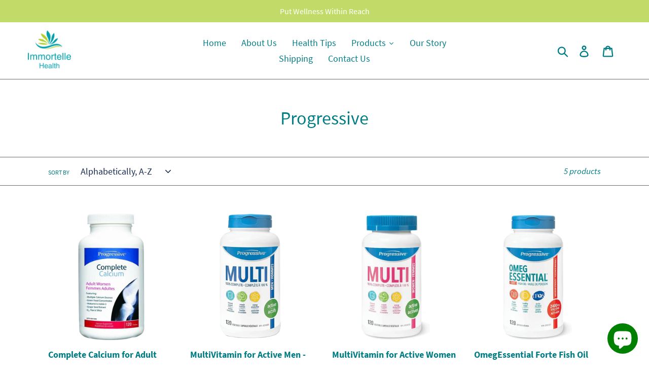

--- FILE ---
content_type: text/html; charset=utf-8
request_url: https://immortellehealth.com/collections/progressive
body_size: 19438
content:
<!doctype html>
<!--[if IE 9]> <html class="ie9 no-js" lang="en"> <![endif]-->
<!--[if (gt IE 9)|!(IE)]><!--> <html class="no-js" lang="en"> <!--<![endif]-->
<head>
  <meta charset="utf-8">
  <meta http-equiv="X-UA-Compatible" content="IE=edge,chrome=1">
  <meta name="viewport" content="width=device-width,initial-scale=1">
  <meta name="theme-color" content="#da2f0c">
  <link rel="canonical" href="https://immortellehealth.com/collections/progressive"><link rel="shortcut icon" href="//immortellehealth.com/cdn/shop/files/favicon_32x32.png?v=1613557527" type="image/png"><title>Progressive
&ndash; Immortelle Health Company Limited</title><!-- /snippets/social-meta-tags.liquid -->




<meta property="og:site_name" content="Immortelle Health Company Limited">
<meta property="og:url" content="https://immortellehealth.com/collections/progressive">
<meta property="og:title" content="Progressive">
<meta property="og:type" content="product.group">
<meta property="og:description" content="Health, Dietary Supplements - Quality you can Trust, Safe, Natural. Canada made,  Health Canada approved health, nutritional, dietary supplements.  Omega 3,  Anti-oxidant, Vitamins, Vegan, Women's, Men's , Joint, Heart supplements, for the Family. Health Supplement Store specializes quality Canadian supplements.">





<meta name="twitter:card" content="summary_large_image">
<meta name="twitter:title" content="Progressive">
<meta name="twitter:description" content="Health, Dietary Supplements - Quality you can Trust, Safe, Natural. Canada made,  Health Canada approved health, nutritional, dietary supplements.  Omega 3,  Anti-oxidant, Vitamins, Vegan, Women's, Men's , Joint, Heart supplements, for the Family. Health Supplement Store specializes quality Canadian supplements.">


  <link href="//immortellehealth.com/cdn/shop/t/3/assets/theme.scss.css?v=177827756595669482041701320262" rel="stylesheet" type="text/css" media="all" />

  <script>
    var theme = {
      strings: {
        addToCart: "Add to cart",
        soldOut: "Sold out",
        unavailable: "Unavailable",
        regularPrice: "Regular price",
        sale: "Sale",
        showMore: "Show More",
        showLess: "Show Less",
        addressError: "Error looking up that address",
        addressNoResults: "No results for that address",
        addressQueryLimit: "You have exceeded the Google API usage limit. Consider upgrading to a \u003ca href=\"https:\/\/developers.google.com\/maps\/premium\/usage-limits\"\u003ePremium Plan\u003c\/a\u003e.",
        authError: "There was a problem authenticating your Google Maps account.",
        newWindow: "Opens in a new window.",
        external: "Opens external website.",
        newWindowExternal: "Opens external website in a new window."
      },
      moneyFormat: "HK${{amount}}"
    }

    document.documentElement.className = document.documentElement.className.replace('no-js', 'js');
  </script>

  <!--[if (lte IE 9) ]><script src="//immortellehealth.com/cdn/shop/t/3/assets/match-media.min.js?v=22265819453975888031540020125" type="text/javascript"></script><![endif]--><!--[if (gt IE 9)|!(IE)]><!--><script src="//immortellehealth.com/cdn/shop/t/3/assets/lazysizes.js?v=68441465964607740661540020125" async="async"></script><!--<![endif]-->
  <!--[if lte IE 9]><script src="//immortellehealth.com/cdn/shop/t/3/assets/lazysizes.min.js?v=848"></script><![endif]-->

  <!--[if (gt IE 9)|!(IE)]><!--><script src="//immortellehealth.com/cdn/shop/t/3/assets/vendor.js?v=121857302354663160541540020126" defer="defer"></script><!--<![endif]-->
  <!--[if lte IE 9]><script src="//immortellehealth.com/cdn/shop/t/3/assets/vendor.js?v=121857302354663160541540020126"></script><![endif]-->

  <!--[if (gt IE 9)|!(IE)]><!--><script src="//immortellehealth.com/cdn/shop/t/3/assets/theme.js?v=68654693001330765701639154408" defer="defer"></script><!--<![endif]-->
  <!--[if lte IE 9]><script src="//immortellehealth.com/cdn/shop/t/3/assets/theme.js?v=68654693001330765701639154408"></script><![endif]-->

  <script>window.performance && window.performance.mark && window.performance.mark('shopify.content_for_header.start');</script><meta id="shopify-digital-wallet" name="shopify-digital-wallet" content="/6400245829/digital_wallets/dialog">
<meta name="shopify-checkout-api-token" content="e0b317ad85fec8ed1601574321f7583d">
<meta id="in-context-paypal-metadata" data-shop-id="6400245829" data-venmo-supported="false" data-environment="production" data-locale="en_US" data-paypal-v4="true" data-currency="HKD">
<link rel="alternate" type="application/atom+xml" title="Feed" href="/collections/progressive.atom" />
<link rel="alternate" type="application/json+oembed" href="https://immortellehealth.com/collections/progressive.oembed">
<script async="async" src="/checkouts/internal/preloads.js?locale=en-HK"></script>
<link rel="preconnect" href="https://shop.app" crossorigin="anonymous">
<script async="async" src="https://shop.app/checkouts/internal/preloads.js?locale=en-HK&shop_id=6400245829" crossorigin="anonymous"></script>
<script id="apple-pay-shop-capabilities" type="application/json">{"shopId":6400245829,"countryCode":"HK","currencyCode":"HKD","merchantCapabilities":["supports3DS"],"merchantId":"gid:\/\/shopify\/Shop\/6400245829","merchantName":"Immortelle Health Company Limited","requiredBillingContactFields":["postalAddress","email","phone"],"requiredShippingContactFields":["postalAddress","email","phone"],"shippingType":"shipping","supportedNetworks":["visa","masterCard","amex"],"total":{"type":"pending","label":"Immortelle Health Company Limited","amount":"1.00"},"shopifyPaymentsEnabled":true,"supportsSubscriptions":true}</script>
<script id="shopify-features" type="application/json">{"accessToken":"e0b317ad85fec8ed1601574321f7583d","betas":["rich-media-storefront-analytics"],"domain":"immortellehealth.com","predictiveSearch":true,"shopId":6400245829,"locale":"en"}</script>
<script>var Shopify = Shopify || {};
Shopify.shop = "immortelle-health-company-limited.myshopify.com";
Shopify.locale = "en";
Shopify.currency = {"active":"HKD","rate":"1.0"};
Shopify.country = "HK";
Shopify.theme = {"name":"Debut","id":40595488837,"schema_name":"Debut","schema_version":"10.0.0","theme_store_id":796,"role":"main"};
Shopify.theme.handle = "null";
Shopify.theme.style = {"id":null,"handle":null};
Shopify.cdnHost = "immortellehealth.com/cdn";
Shopify.routes = Shopify.routes || {};
Shopify.routes.root = "/";</script>
<script type="module">!function(o){(o.Shopify=o.Shopify||{}).modules=!0}(window);</script>
<script>!function(o){function n(){var o=[];function n(){o.push(Array.prototype.slice.apply(arguments))}return n.q=o,n}var t=o.Shopify=o.Shopify||{};t.loadFeatures=n(),t.autoloadFeatures=n()}(window);</script>
<script>
  window.ShopifyPay = window.ShopifyPay || {};
  window.ShopifyPay.apiHost = "shop.app\/pay";
  window.ShopifyPay.redirectState = null;
</script>
<script id="shop-js-analytics" type="application/json">{"pageType":"collection"}</script>
<script defer="defer" async type="module" src="//immortellehealth.com/cdn/shopifycloud/shop-js/modules/v2/client.init-shop-cart-sync_BT-GjEfc.en.esm.js"></script>
<script defer="defer" async type="module" src="//immortellehealth.com/cdn/shopifycloud/shop-js/modules/v2/chunk.common_D58fp_Oc.esm.js"></script>
<script defer="defer" async type="module" src="//immortellehealth.com/cdn/shopifycloud/shop-js/modules/v2/chunk.modal_xMitdFEc.esm.js"></script>
<script type="module">
  await import("//immortellehealth.com/cdn/shopifycloud/shop-js/modules/v2/client.init-shop-cart-sync_BT-GjEfc.en.esm.js");
await import("//immortellehealth.com/cdn/shopifycloud/shop-js/modules/v2/chunk.common_D58fp_Oc.esm.js");
await import("//immortellehealth.com/cdn/shopifycloud/shop-js/modules/v2/chunk.modal_xMitdFEc.esm.js");

  window.Shopify.SignInWithShop?.initShopCartSync?.({"fedCMEnabled":true,"windoidEnabled":true});

</script>
<script>
  window.Shopify = window.Shopify || {};
  if (!window.Shopify.featureAssets) window.Shopify.featureAssets = {};
  window.Shopify.featureAssets['shop-js'] = {"shop-cart-sync":["modules/v2/client.shop-cart-sync_DZOKe7Ll.en.esm.js","modules/v2/chunk.common_D58fp_Oc.esm.js","modules/v2/chunk.modal_xMitdFEc.esm.js"],"init-fed-cm":["modules/v2/client.init-fed-cm_B6oLuCjv.en.esm.js","modules/v2/chunk.common_D58fp_Oc.esm.js","modules/v2/chunk.modal_xMitdFEc.esm.js"],"shop-cash-offers":["modules/v2/client.shop-cash-offers_D2sdYoxE.en.esm.js","modules/v2/chunk.common_D58fp_Oc.esm.js","modules/v2/chunk.modal_xMitdFEc.esm.js"],"shop-login-button":["modules/v2/client.shop-login-button_QeVjl5Y3.en.esm.js","modules/v2/chunk.common_D58fp_Oc.esm.js","modules/v2/chunk.modal_xMitdFEc.esm.js"],"pay-button":["modules/v2/client.pay-button_DXTOsIq6.en.esm.js","modules/v2/chunk.common_D58fp_Oc.esm.js","modules/v2/chunk.modal_xMitdFEc.esm.js"],"shop-button":["modules/v2/client.shop-button_DQZHx9pm.en.esm.js","modules/v2/chunk.common_D58fp_Oc.esm.js","modules/v2/chunk.modal_xMitdFEc.esm.js"],"avatar":["modules/v2/client.avatar_BTnouDA3.en.esm.js"],"init-windoid":["modules/v2/client.init-windoid_CR1B-cfM.en.esm.js","modules/v2/chunk.common_D58fp_Oc.esm.js","modules/v2/chunk.modal_xMitdFEc.esm.js"],"init-shop-for-new-customer-accounts":["modules/v2/client.init-shop-for-new-customer-accounts_C_vY_xzh.en.esm.js","modules/v2/client.shop-login-button_QeVjl5Y3.en.esm.js","modules/v2/chunk.common_D58fp_Oc.esm.js","modules/v2/chunk.modal_xMitdFEc.esm.js"],"init-shop-email-lookup-coordinator":["modules/v2/client.init-shop-email-lookup-coordinator_BI7n9ZSv.en.esm.js","modules/v2/chunk.common_D58fp_Oc.esm.js","modules/v2/chunk.modal_xMitdFEc.esm.js"],"init-shop-cart-sync":["modules/v2/client.init-shop-cart-sync_BT-GjEfc.en.esm.js","modules/v2/chunk.common_D58fp_Oc.esm.js","modules/v2/chunk.modal_xMitdFEc.esm.js"],"shop-toast-manager":["modules/v2/client.shop-toast-manager_DiYdP3xc.en.esm.js","modules/v2/chunk.common_D58fp_Oc.esm.js","modules/v2/chunk.modal_xMitdFEc.esm.js"],"init-customer-accounts":["modules/v2/client.init-customer-accounts_D9ZNqS-Q.en.esm.js","modules/v2/client.shop-login-button_QeVjl5Y3.en.esm.js","modules/v2/chunk.common_D58fp_Oc.esm.js","modules/v2/chunk.modal_xMitdFEc.esm.js"],"init-customer-accounts-sign-up":["modules/v2/client.init-customer-accounts-sign-up_iGw4briv.en.esm.js","modules/v2/client.shop-login-button_QeVjl5Y3.en.esm.js","modules/v2/chunk.common_D58fp_Oc.esm.js","modules/v2/chunk.modal_xMitdFEc.esm.js"],"shop-follow-button":["modules/v2/client.shop-follow-button_CqMgW2wH.en.esm.js","modules/v2/chunk.common_D58fp_Oc.esm.js","modules/v2/chunk.modal_xMitdFEc.esm.js"],"checkout-modal":["modules/v2/client.checkout-modal_xHeaAweL.en.esm.js","modules/v2/chunk.common_D58fp_Oc.esm.js","modules/v2/chunk.modal_xMitdFEc.esm.js"],"shop-login":["modules/v2/client.shop-login_D91U-Q7h.en.esm.js","modules/v2/chunk.common_D58fp_Oc.esm.js","modules/v2/chunk.modal_xMitdFEc.esm.js"],"lead-capture":["modules/v2/client.lead-capture_BJmE1dJe.en.esm.js","modules/v2/chunk.common_D58fp_Oc.esm.js","modules/v2/chunk.modal_xMitdFEc.esm.js"],"payment-terms":["modules/v2/client.payment-terms_Ci9AEqFq.en.esm.js","modules/v2/chunk.common_D58fp_Oc.esm.js","modules/v2/chunk.modal_xMitdFEc.esm.js"]};
</script>
<script>(function() {
  var isLoaded = false;
  function asyncLoad() {
    if (isLoaded) return;
    isLoaded = true;
    var urls = ["https:\/\/instafeed.nfcube.com\/cdn\/2bba1888ca5c9f2b4134756764f5393e.js?shop=immortelle-health-company-limited.myshopify.com"];
    for (var i = 0; i < urls.length; i++) {
      var s = document.createElement('script');
      s.type = 'text/javascript';
      s.async = true;
      s.src = urls[i];
      var x = document.getElementsByTagName('script')[0];
      x.parentNode.insertBefore(s, x);
    }
  };
  if(window.attachEvent) {
    window.attachEvent('onload', asyncLoad);
  } else {
    window.addEventListener('load', asyncLoad, false);
  }
})();</script>
<script id="__st">var __st={"a":6400245829,"offset":28800,"reqid":"4f78ef49-574d-44f5-ae14-87cd62be43ce-1769215457","pageurl":"immortellehealth.com\/collections\/progressive","u":"ff9b0c2de23b","p":"collection","rtyp":"collection","rid":93390372933};</script>
<script>window.ShopifyPaypalV4VisibilityTracking = true;</script>
<script id="captcha-bootstrap">!function(){'use strict';const t='contact',e='account',n='new_comment',o=[[t,t],['blogs',n],['comments',n],[t,'customer']],c=[[e,'customer_login'],[e,'guest_login'],[e,'recover_customer_password'],[e,'create_customer']],r=t=>t.map((([t,e])=>`form[action*='/${t}']:not([data-nocaptcha='true']) input[name='form_type'][value='${e}']`)).join(','),a=t=>()=>t?[...document.querySelectorAll(t)].map((t=>t.form)):[];function s(){const t=[...o],e=r(t);return a(e)}const i='password',u='form_key',d=['recaptcha-v3-token','g-recaptcha-response','h-captcha-response',i],f=()=>{try{return window.sessionStorage}catch{return}},m='__shopify_v',_=t=>t.elements[u];function p(t,e,n=!1){try{const o=window.sessionStorage,c=JSON.parse(o.getItem(e)),{data:r}=function(t){const{data:e,action:n}=t;return t[m]||n?{data:e,action:n}:{data:t,action:n}}(c);for(const[e,n]of Object.entries(r))t.elements[e]&&(t.elements[e].value=n);n&&o.removeItem(e)}catch(o){console.error('form repopulation failed',{error:o})}}const l='form_type',E='cptcha';function T(t){t.dataset[E]=!0}const w=window,h=w.document,L='Shopify',v='ce_forms',y='captcha';let A=!1;((t,e)=>{const n=(g='f06e6c50-85a8-45c8-87d0-21a2b65856fe',I='https://cdn.shopify.com/shopifycloud/storefront-forms-hcaptcha/ce_storefront_forms_captcha_hcaptcha.v1.5.2.iife.js',D={infoText:'Protected by hCaptcha',privacyText:'Privacy',termsText:'Terms'},(t,e,n)=>{const o=w[L][v],c=o.bindForm;if(c)return c(t,g,e,D).then(n);var r;o.q.push([[t,g,e,D],n]),r=I,A||(h.body.append(Object.assign(h.createElement('script'),{id:'captcha-provider',async:!0,src:r})),A=!0)});var g,I,D;w[L]=w[L]||{},w[L][v]=w[L][v]||{},w[L][v].q=[],w[L][y]=w[L][y]||{},w[L][y].protect=function(t,e){n(t,void 0,e),T(t)},Object.freeze(w[L][y]),function(t,e,n,w,h,L){const[v,y,A,g]=function(t,e,n){const i=e?o:[],u=t?c:[],d=[...i,...u],f=r(d),m=r(i),_=r(d.filter((([t,e])=>n.includes(e))));return[a(f),a(m),a(_),s()]}(w,h,L),I=t=>{const e=t.target;return e instanceof HTMLFormElement?e:e&&e.form},D=t=>v().includes(t);t.addEventListener('submit',(t=>{const e=I(t);if(!e)return;const n=D(e)&&!e.dataset.hcaptchaBound&&!e.dataset.recaptchaBound,o=_(e),c=g().includes(e)&&(!o||!o.value);(n||c)&&t.preventDefault(),c&&!n&&(function(t){try{if(!f())return;!function(t){const e=f();if(!e)return;const n=_(t);if(!n)return;const o=n.value;o&&e.removeItem(o)}(t);const e=Array.from(Array(32),(()=>Math.random().toString(36)[2])).join('');!function(t,e){_(t)||t.append(Object.assign(document.createElement('input'),{type:'hidden',name:u})),t.elements[u].value=e}(t,e),function(t,e){const n=f();if(!n)return;const o=[...t.querySelectorAll(`input[type='${i}']`)].map((({name:t})=>t)),c=[...d,...o],r={};for(const[a,s]of new FormData(t).entries())c.includes(a)||(r[a]=s);n.setItem(e,JSON.stringify({[m]:1,action:t.action,data:r}))}(t,e)}catch(e){console.error('failed to persist form',e)}}(e),e.submit())}));const S=(t,e)=>{t&&!t.dataset[E]&&(n(t,e.some((e=>e===t))),T(t))};for(const o of['focusin','change'])t.addEventListener(o,(t=>{const e=I(t);D(e)&&S(e,y())}));const B=e.get('form_key'),M=e.get(l),P=B&&M;t.addEventListener('DOMContentLoaded',(()=>{const t=y();if(P)for(const e of t)e.elements[l].value===M&&p(e,B);[...new Set([...A(),...v().filter((t=>'true'===t.dataset.shopifyCaptcha))])].forEach((e=>S(e,t)))}))}(h,new URLSearchParams(w.location.search),n,t,e,['guest_login'])})(!0,!0)}();</script>
<script integrity="sha256-4kQ18oKyAcykRKYeNunJcIwy7WH5gtpwJnB7kiuLZ1E=" data-source-attribution="shopify.loadfeatures" defer="defer" src="//immortellehealth.com/cdn/shopifycloud/storefront/assets/storefront/load_feature-a0a9edcb.js" crossorigin="anonymous"></script>
<script crossorigin="anonymous" defer="defer" src="//immortellehealth.com/cdn/shopifycloud/storefront/assets/shopify_pay/storefront-65b4c6d7.js?v=20250812"></script>
<script data-source-attribution="shopify.dynamic_checkout.dynamic.init">var Shopify=Shopify||{};Shopify.PaymentButton=Shopify.PaymentButton||{isStorefrontPortableWallets:!0,init:function(){window.Shopify.PaymentButton.init=function(){};var t=document.createElement("script");t.src="https://immortellehealth.com/cdn/shopifycloud/portable-wallets/latest/portable-wallets.en.js",t.type="module",document.head.appendChild(t)}};
</script>
<script data-source-attribution="shopify.dynamic_checkout.buyer_consent">
  function portableWalletsHideBuyerConsent(e){var t=document.getElementById("shopify-buyer-consent"),n=document.getElementById("shopify-subscription-policy-button");t&&n&&(t.classList.add("hidden"),t.setAttribute("aria-hidden","true"),n.removeEventListener("click",e))}function portableWalletsShowBuyerConsent(e){var t=document.getElementById("shopify-buyer-consent"),n=document.getElementById("shopify-subscription-policy-button");t&&n&&(t.classList.remove("hidden"),t.removeAttribute("aria-hidden"),n.addEventListener("click",e))}window.Shopify?.PaymentButton&&(window.Shopify.PaymentButton.hideBuyerConsent=portableWalletsHideBuyerConsent,window.Shopify.PaymentButton.showBuyerConsent=portableWalletsShowBuyerConsent);
</script>
<script data-source-attribution="shopify.dynamic_checkout.cart.bootstrap">document.addEventListener("DOMContentLoaded",(function(){function t(){return document.querySelector("shopify-accelerated-checkout-cart, shopify-accelerated-checkout")}if(t())Shopify.PaymentButton.init();else{new MutationObserver((function(e,n){t()&&(Shopify.PaymentButton.init(),n.disconnect())})).observe(document.body,{childList:!0,subtree:!0})}}));
</script>
<link id="shopify-accelerated-checkout-styles" rel="stylesheet" media="screen" href="https://immortellehealth.com/cdn/shopifycloud/portable-wallets/latest/accelerated-checkout-backwards-compat.css" crossorigin="anonymous">
<style id="shopify-accelerated-checkout-cart">
        #shopify-buyer-consent {
  margin-top: 1em;
  display: inline-block;
  width: 100%;
}

#shopify-buyer-consent.hidden {
  display: none;
}

#shopify-subscription-policy-button {
  background: none;
  border: none;
  padding: 0;
  text-decoration: underline;
  font-size: inherit;
  cursor: pointer;
}

#shopify-subscription-policy-button::before {
  box-shadow: none;
}

      </style>

<script>window.performance && window.performance.mark && window.performance.mark('shopify.content_for_header.end');</script><!-- "snippets/weglot_hreftags.liquid" was not rendered, the associated app was uninstalled -->
<!-- "snippets/weglot_switcher.liquid" was not rendered, the associated app was uninstalled -->
  










<script src="https://cdn.shopify.com/extensions/e8878072-2f6b-4e89-8082-94b04320908d/inbox-1254/assets/inbox-chat-loader.js" type="text/javascript" defer="defer"></script>
<meta property="og:image" content="https://cdn.shopify.com/s/files/1/0064/0024/5829/files/400dpiLogo-Edited.png?height=628&pad_color=ffffff&v=1613557409&width=1200" />
<meta property="og:image:secure_url" content="https://cdn.shopify.com/s/files/1/0064/0024/5829/files/400dpiLogo-Edited.png?height=628&pad_color=ffffff&v=1613557409&width=1200" />
<meta property="og:image:width" content="1200" />
<meta property="og:image:height" content="628" />
<meta property="og:image:alt" content="Immortelle Health" />
<link href="https://monorail-edge.shopifysvc.com" rel="dns-prefetch">
<script>(function(){if ("sendBeacon" in navigator && "performance" in window) {try {var session_token_from_headers = performance.getEntriesByType('navigation')[0].serverTiming.find(x => x.name == '_s').description;} catch {var session_token_from_headers = undefined;}var session_cookie_matches = document.cookie.match(/_shopify_s=([^;]*)/);var session_token_from_cookie = session_cookie_matches && session_cookie_matches.length === 2 ? session_cookie_matches[1] : "";var session_token = session_token_from_headers || session_token_from_cookie || "";function handle_abandonment_event(e) {var entries = performance.getEntries().filter(function(entry) {return /monorail-edge.shopifysvc.com/.test(entry.name);});if (!window.abandonment_tracked && entries.length === 0) {window.abandonment_tracked = true;var currentMs = Date.now();var navigation_start = performance.timing.navigationStart;var payload = {shop_id: 6400245829,url: window.location.href,navigation_start,duration: currentMs - navigation_start,session_token,page_type: "collection"};window.navigator.sendBeacon("https://monorail-edge.shopifysvc.com/v1/produce", JSON.stringify({schema_id: "online_store_buyer_site_abandonment/1.1",payload: payload,metadata: {event_created_at_ms: currentMs,event_sent_at_ms: currentMs}}));}}window.addEventListener('pagehide', handle_abandonment_event);}}());</script>
<script id="web-pixels-manager-setup">(function e(e,d,r,n,o){if(void 0===o&&(o={}),!Boolean(null===(a=null===(i=window.Shopify)||void 0===i?void 0:i.analytics)||void 0===a?void 0:a.replayQueue)){var i,a;window.Shopify=window.Shopify||{};var t=window.Shopify;t.analytics=t.analytics||{};var s=t.analytics;s.replayQueue=[],s.publish=function(e,d,r){return s.replayQueue.push([e,d,r]),!0};try{self.performance.mark("wpm:start")}catch(e){}var l=function(){var e={modern:/Edge?\/(1{2}[4-9]|1[2-9]\d|[2-9]\d{2}|\d{4,})\.\d+(\.\d+|)|Firefox\/(1{2}[4-9]|1[2-9]\d|[2-9]\d{2}|\d{4,})\.\d+(\.\d+|)|Chrom(ium|e)\/(9{2}|\d{3,})\.\d+(\.\d+|)|(Maci|X1{2}).+ Version\/(15\.\d+|(1[6-9]|[2-9]\d|\d{3,})\.\d+)([,.]\d+|)( \(\w+\)|)( Mobile\/\w+|) Safari\/|Chrome.+OPR\/(9{2}|\d{3,})\.\d+\.\d+|(CPU[ +]OS|iPhone[ +]OS|CPU[ +]iPhone|CPU IPhone OS|CPU iPad OS)[ +]+(15[._]\d+|(1[6-9]|[2-9]\d|\d{3,})[._]\d+)([._]\d+|)|Android:?[ /-](13[3-9]|1[4-9]\d|[2-9]\d{2}|\d{4,})(\.\d+|)(\.\d+|)|Android.+Firefox\/(13[5-9]|1[4-9]\d|[2-9]\d{2}|\d{4,})\.\d+(\.\d+|)|Android.+Chrom(ium|e)\/(13[3-9]|1[4-9]\d|[2-9]\d{2}|\d{4,})\.\d+(\.\d+|)|SamsungBrowser\/([2-9]\d|\d{3,})\.\d+/,legacy:/Edge?\/(1[6-9]|[2-9]\d|\d{3,})\.\d+(\.\d+|)|Firefox\/(5[4-9]|[6-9]\d|\d{3,})\.\d+(\.\d+|)|Chrom(ium|e)\/(5[1-9]|[6-9]\d|\d{3,})\.\d+(\.\d+|)([\d.]+$|.*Safari\/(?![\d.]+ Edge\/[\d.]+$))|(Maci|X1{2}).+ Version\/(10\.\d+|(1[1-9]|[2-9]\d|\d{3,})\.\d+)([,.]\d+|)( \(\w+\)|)( Mobile\/\w+|) Safari\/|Chrome.+OPR\/(3[89]|[4-9]\d|\d{3,})\.\d+\.\d+|(CPU[ +]OS|iPhone[ +]OS|CPU[ +]iPhone|CPU IPhone OS|CPU iPad OS)[ +]+(10[._]\d+|(1[1-9]|[2-9]\d|\d{3,})[._]\d+)([._]\d+|)|Android:?[ /-](13[3-9]|1[4-9]\d|[2-9]\d{2}|\d{4,})(\.\d+|)(\.\d+|)|Mobile Safari.+OPR\/([89]\d|\d{3,})\.\d+\.\d+|Android.+Firefox\/(13[5-9]|1[4-9]\d|[2-9]\d{2}|\d{4,})\.\d+(\.\d+|)|Android.+Chrom(ium|e)\/(13[3-9]|1[4-9]\d|[2-9]\d{2}|\d{4,})\.\d+(\.\d+|)|Android.+(UC? ?Browser|UCWEB|U3)[ /]?(15\.([5-9]|\d{2,})|(1[6-9]|[2-9]\d|\d{3,})\.\d+)\.\d+|SamsungBrowser\/(5\.\d+|([6-9]|\d{2,})\.\d+)|Android.+MQ{2}Browser\/(14(\.(9|\d{2,})|)|(1[5-9]|[2-9]\d|\d{3,})(\.\d+|))(\.\d+|)|K[Aa][Ii]OS\/(3\.\d+|([4-9]|\d{2,})\.\d+)(\.\d+|)/},d=e.modern,r=e.legacy,n=navigator.userAgent;return n.match(d)?"modern":n.match(r)?"legacy":"unknown"}(),u="modern"===l?"modern":"legacy",c=(null!=n?n:{modern:"",legacy:""})[u],f=function(e){return[e.baseUrl,"/wpm","/b",e.hashVersion,"modern"===e.buildTarget?"m":"l",".js"].join("")}({baseUrl:d,hashVersion:r,buildTarget:u}),m=function(e){var d=e.version,r=e.bundleTarget,n=e.surface,o=e.pageUrl,i=e.monorailEndpoint;return{emit:function(e){var a=e.status,t=e.errorMsg,s=(new Date).getTime(),l=JSON.stringify({metadata:{event_sent_at_ms:s},events:[{schema_id:"web_pixels_manager_load/3.1",payload:{version:d,bundle_target:r,page_url:o,status:a,surface:n,error_msg:t},metadata:{event_created_at_ms:s}}]});if(!i)return console&&console.warn&&console.warn("[Web Pixels Manager] No Monorail endpoint provided, skipping logging."),!1;try{return self.navigator.sendBeacon.bind(self.navigator)(i,l)}catch(e){}var u=new XMLHttpRequest;try{return u.open("POST",i,!0),u.setRequestHeader("Content-Type","text/plain"),u.send(l),!0}catch(e){return console&&console.warn&&console.warn("[Web Pixels Manager] Got an unhandled error while logging to Monorail."),!1}}}}({version:r,bundleTarget:l,surface:e.surface,pageUrl:self.location.href,monorailEndpoint:e.monorailEndpoint});try{o.browserTarget=l,function(e){var d=e.src,r=e.async,n=void 0===r||r,o=e.onload,i=e.onerror,a=e.sri,t=e.scriptDataAttributes,s=void 0===t?{}:t,l=document.createElement("script"),u=document.querySelector("head"),c=document.querySelector("body");if(l.async=n,l.src=d,a&&(l.integrity=a,l.crossOrigin="anonymous"),s)for(var f in s)if(Object.prototype.hasOwnProperty.call(s,f))try{l.dataset[f]=s[f]}catch(e){}if(o&&l.addEventListener("load",o),i&&l.addEventListener("error",i),u)u.appendChild(l);else{if(!c)throw new Error("Did not find a head or body element to append the script");c.appendChild(l)}}({src:f,async:!0,onload:function(){if(!function(){var e,d;return Boolean(null===(d=null===(e=window.Shopify)||void 0===e?void 0:e.analytics)||void 0===d?void 0:d.initialized)}()){var d=window.webPixelsManager.init(e)||void 0;if(d){var r=window.Shopify.analytics;r.replayQueue.forEach((function(e){var r=e[0],n=e[1],o=e[2];d.publishCustomEvent(r,n,o)})),r.replayQueue=[],r.publish=d.publishCustomEvent,r.visitor=d.visitor,r.initialized=!0}}},onerror:function(){return m.emit({status:"failed",errorMsg:"".concat(f," has failed to load")})},sri:function(e){var d=/^sha384-[A-Za-z0-9+/=]+$/;return"string"==typeof e&&d.test(e)}(c)?c:"",scriptDataAttributes:o}),m.emit({status:"loading"})}catch(e){m.emit({status:"failed",errorMsg:(null==e?void 0:e.message)||"Unknown error"})}}})({shopId: 6400245829,storefrontBaseUrl: "https://immortellehealth.com",extensionsBaseUrl: "https://extensions.shopifycdn.com/cdn/shopifycloud/web-pixels-manager",monorailEndpoint: "https://monorail-edge.shopifysvc.com/unstable/produce_batch",surface: "storefront-renderer",enabledBetaFlags: ["2dca8a86"],webPixelsConfigList: [{"id":"164069445","configuration":"{\"pixel_id\":\"3373411139431261\",\"pixel_type\":\"facebook_pixel\",\"metaapp_system_user_token\":\"-\"}","eventPayloadVersion":"v1","runtimeContext":"OPEN","scriptVersion":"ca16bc87fe92b6042fbaa3acc2fbdaa6","type":"APP","apiClientId":2329312,"privacyPurposes":["ANALYTICS","MARKETING","SALE_OF_DATA"],"dataSharingAdjustments":{"protectedCustomerApprovalScopes":["read_customer_address","read_customer_email","read_customer_name","read_customer_personal_data","read_customer_phone"]}},{"id":"78938181","eventPayloadVersion":"v1","runtimeContext":"LAX","scriptVersion":"1","type":"CUSTOM","privacyPurposes":["ANALYTICS"],"name":"Google Analytics tag (migrated)"},{"id":"shopify-app-pixel","configuration":"{}","eventPayloadVersion":"v1","runtimeContext":"STRICT","scriptVersion":"0450","apiClientId":"shopify-pixel","type":"APP","privacyPurposes":["ANALYTICS","MARKETING"]},{"id":"shopify-custom-pixel","eventPayloadVersion":"v1","runtimeContext":"LAX","scriptVersion":"0450","apiClientId":"shopify-pixel","type":"CUSTOM","privacyPurposes":["ANALYTICS","MARKETING"]}],isMerchantRequest: false,initData: {"shop":{"name":"Immortelle Health Company Limited","paymentSettings":{"currencyCode":"HKD"},"myshopifyDomain":"immortelle-health-company-limited.myshopify.com","countryCode":"HK","storefrontUrl":"https:\/\/immortellehealth.com"},"customer":null,"cart":null,"checkout":null,"productVariants":[],"purchasingCompany":null},},"https://immortellehealth.com/cdn","fcfee988w5aeb613cpc8e4bc33m6693e112",{"modern":"","legacy":""},{"shopId":"6400245829","storefrontBaseUrl":"https:\/\/immortellehealth.com","extensionBaseUrl":"https:\/\/extensions.shopifycdn.com\/cdn\/shopifycloud\/web-pixels-manager","surface":"storefront-renderer","enabledBetaFlags":"[\"2dca8a86\"]","isMerchantRequest":"false","hashVersion":"fcfee988w5aeb613cpc8e4bc33m6693e112","publish":"custom","events":"[[\"page_viewed\",{}],[\"collection_viewed\",{\"collection\":{\"id\":\"93390372933\",\"title\":\"Progressive\",\"productVariants\":[{\"price\":{\"amount\":300.0,\"currencyCode\":\"HKD\"},\"product\":{\"title\":\"Complete Calcium for Adult Women (Calcium for Women)\",\"vendor\":\"Progressive\",\"id\":\"4657142726725\",\"untranslatedTitle\":\"Complete Calcium for Adult Women (Calcium for Women)\",\"url\":\"\/products\/complete-calcium-for-adult-women-calcium-for-women\",\"type\":\"Bone\/Joint Health\"},\"id\":\"32036456300613\",\"image\":{\"src\":\"\/\/immortellehealth.com\/cdn\/shop\/products\/Progressive_Complete_Calcium_for_Adult_Women__72023.1451247684.1280.1280_burned.png?v=1610879304\"},\"sku\":\"\",\"title\":\"Default Title\",\"untranslatedTitle\":\"Default Title\"},{\"price\":{\"amount\":370.0,\"currencyCode\":\"HKD\"},\"product\":{\"title\":\"MultiVitamin for Active Men - (Multi Vitamin for Adult Men)\",\"vendor\":\"Progressive\",\"id\":\"4657247027269\",\"untranslatedTitle\":\"MultiVitamin for Active Men - (Multi Vitamin for Adult Men)\",\"url\":\"\/products\/multi-vitamins-for-active-men-multivitamin-for-adult-men\",\"type\":\"Vitamins\"},\"id\":\"32036605427781\",\"image\":{\"src\":\"\/\/immortellehealth.com\/cdn\/shop\/products\/ProgressiveMultActiveMen_burned.png?v=1610895837\"},\"sku\":\"\",\"title\":\"Default Title\",\"untranslatedTitle\":\"Default Title\"},{\"price\":{\"amount\":370.0,\"currencyCode\":\"HKD\"},\"product\":{\"title\":\"MultiVitamin for Active Women - (Multi Vitamin Women)\",\"vendor\":\"Progressive\",\"id\":\"2140146270277\",\"untranslatedTitle\":\"MultiVitamin for Active Women - (Multi Vitamin Women)\",\"url\":\"\/products\/multivitamin-for-active-women\",\"type\":\"Vitamins\"},\"id\":\"19626771316805\",\"image\":{\"src\":\"\/\/immortellehealth.com\/cdn\/shop\/products\/ProgressiveMultiforwomen.jpg?v=1633766691\"},\"sku\":\"\",\"title\":\"Default Title\",\"untranslatedTitle\":\"Default Title\"},{\"price\":{\"amount\":400.0,\"currencyCode\":\"HKD\"},\"product\":{\"title\":\"OmegEssential Forte Fish Oil  EPA 1600 mg DHA 800 mg - (Fish Oil - Sustainable farming)\",\"vendor\":\"Progressive\",\"id\":\"2140236906565\",\"untranslatedTitle\":\"OmegEssential Forte Fish Oil  EPA 1600 mg DHA 800 mg - (Fish Oil - Sustainable farming)\",\"url\":\"\/products\/omegessential-forte-fish-oil\",\"type\":\"Fish Oils\"},\"id\":\"19627273093189\",\"image\":{\"src\":\"\/\/immortellehealth.com\/cdn\/shop\/products\/OmegEssential.jpg?v=1641712860\"},\"sku\":\"\",\"title\":\"Default Title\",\"untranslatedTitle\":\"Default Title\"},{\"price\":{\"amount\":185.0,\"currencyCode\":\"HKD\"},\"product\":{\"title\":\"Vitamin D3 (Immune System \u0026 Bone Health)\",\"vendor\":\"Progressive\",\"id\":\"4657234739269\",\"untranslatedTitle\":\"Vitamin D3 (Immune System \u0026 Bone Health)\",\"url\":\"\/products\/vitamin-d3-immune-system-bone-health\",\"type\":\"\"},\"id\":\"32036595368005\",\"image\":{\"src\":\"\/\/immortellehealth.com\/cdn\/shop\/products\/progressive-vitamin-d3-180-softgels_burned.png?v=1610894192\"},\"sku\":\"\",\"title\":\"Default Title\",\"untranslatedTitle\":\"Default Title\"}]}}]]"});</script><script>
  window.ShopifyAnalytics = window.ShopifyAnalytics || {};
  window.ShopifyAnalytics.meta = window.ShopifyAnalytics.meta || {};
  window.ShopifyAnalytics.meta.currency = 'HKD';
  var meta = {"products":[{"id":4657142726725,"gid":"gid:\/\/shopify\/Product\/4657142726725","vendor":"Progressive","type":"Bone\/Joint Health","handle":"complete-calcium-for-adult-women-calcium-for-women","variants":[{"id":32036456300613,"price":30000,"name":"Complete Calcium for Adult Women (Calcium for Women)","public_title":null,"sku":""}],"remote":false},{"id":4657247027269,"gid":"gid:\/\/shopify\/Product\/4657247027269","vendor":"Progressive","type":"Vitamins","handle":"multi-vitamins-for-active-men-multivitamin-for-adult-men","variants":[{"id":32036605427781,"price":37000,"name":"MultiVitamin for Active Men - (Multi Vitamin for Adult Men)","public_title":null,"sku":""}],"remote":false},{"id":2140146270277,"gid":"gid:\/\/shopify\/Product\/2140146270277","vendor":"Progressive","type":"Vitamins","handle":"multivitamin-for-active-women","variants":[{"id":19626771316805,"price":37000,"name":"MultiVitamin for Active Women - (Multi Vitamin Women)","public_title":null,"sku":""}],"remote":false},{"id":2140236906565,"gid":"gid:\/\/shopify\/Product\/2140236906565","vendor":"Progressive","type":"Fish Oils","handle":"omegessential-forte-fish-oil","variants":[{"id":19627273093189,"price":40000,"name":"OmegEssential Forte Fish Oil  EPA 1600 mg DHA 800 mg - (Fish Oil - Sustainable farming)","public_title":null,"sku":""}],"remote":false},{"id":4657234739269,"gid":"gid:\/\/shopify\/Product\/4657234739269","vendor":"Progressive","type":"","handle":"vitamin-d3-immune-system-bone-health","variants":[{"id":32036595368005,"price":18500,"name":"Vitamin D3 (Immune System \u0026 Bone Health)","public_title":null,"sku":""}],"remote":false}],"page":{"pageType":"collection","resourceType":"collection","resourceId":93390372933,"requestId":"4f78ef49-574d-44f5-ae14-87cd62be43ce-1769215457"}};
  for (var attr in meta) {
    window.ShopifyAnalytics.meta[attr] = meta[attr];
  }
</script>
<script class="analytics">
  (function () {
    var customDocumentWrite = function(content) {
      var jquery = null;

      if (window.jQuery) {
        jquery = window.jQuery;
      } else if (window.Checkout && window.Checkout.$) {
        jquery = window.Checkout.$;
      }

      if (jquery) {
        jquery('body').append(content);
      }
    };

    var hasLoggedConversion = function(token) {
      if (token) {
        return document.cookie.indexOf('loggedConversion=' + token) !== -1;
      }
      return false;
    }

    var setCookieIfConversion = function(token) {
      if (token) {
        var twoMonthsFromNow = new Date(Date.now());
        twoMonthsFromNow.setMonth(twoMonthsFromNow.getMonth() + 2);

        document.cookie = 'loggedConversion=' + token + '; expires=' + twoMonthsFromNow;
      }
    }

    var trekkie = window.ShopifyAnalytics.lib = window.trekkie = window.trekkie || [];
    if (trekkie.integrations) {
      return;
    }
    trekkie.methods = [
      'identify',
      'page',
      'ready',
      'track',
      'trackForm',
      'trackLink'
    ];
    trekkie.factory = function(method) {
      return function() {
        var args = Array.prototype.slice.call(arguments);
        args.unshift(method);
        trekkie.push(args);
        return trekkie;
      };
    };
    for (var i = 0; i < trekkie.methods.length; i++) {
      var key = trekkie.methods[i];
      trekkie[key] = trekkie.factory(key);
    }
    trekkie.load = function(config) {
      trekkie.config = config || {};
      trekkie.config.initialDocumentCookie = document.cookie;
      var first = document.getElementsByTagName('script')[0];
      var script = document.createElement('script');
      script.type = 'text/javascript';
      script.onerror = function(e) {
        var scriptFallback = document.createElement('script');
        scriptFallback.type = 'text/javascript';
        scriptFallback.onerror = function(error) {
                var Monorail = {
      produce: function produce(monorailDomain, schemaId, payload) {
        var currentMs = new Date().getTime();
        var event = {
          schema_id: schemaId,
          payload: payload,
          metadata: {
            event_created_at_ms: currentMs,
            event_sent_at_ms: currentMs
          }
        };
        return Monorail.sendRequest("https://" + monorailDomain + "/v1/produce", JSON.stringify(event));
      },
      sendRequest: function sendRequest(endpointUrl, payload) {
        // Try the sendBeacon API
        if (window && window.navigator && typeof window.navigator.sendBeacon === 'function' && typeof window.Blob === 'function' && !Monorail.isIos12()) {
          var blobData = new window.Blob([payload], {
            type: 'text/plain'
          });

          if (window.navigator.sendBeacon(endpointUrl, blobData)) {
            return true;
          } // sendBeacon was not successful

        } // XHR beacon

        var xhr = new XMLHttpRequest();

        try {
          xhr.open('POST', endpointUrl);
          xhr.setRequestHeader('Content-Type', 'text/plain');
          xhr.send(payload);
        } catch (e) {
          console.log(e);
        }

        return false;
      },
      isIos12: function isIos12() {
        return window.navigator.userAgent.lastIndexOf('iPhone; CPU iPhone OS 12_') !== -1 || window.navigator.userAgent.lastIndexOf('iPad; CPU OS 12_') !== -1;
      }
    };
    Monorail.produce('monorail-edge.shopifysvc.com',
      'trekkie_storefront_load_errors/1.1',
      {shop_id: 6400245829,
      theme_id: 40595488837,
      app_name: "storefront",
      context_url: window.location.href,
      source_url: "//immortellehealth.com/cdn/s/trekkie.storefront.8d95595f799fbf7e1d32231b9a28fd43b70c67d3.min.js"});

        };
        scriptFallback.async = true;
        scriptFallback.src = '//immortellehealth.com/cdn/s/trekkie.storefront.8d95595f799fbf7e1d32231b9a28fd43b70c67d3.min.js';
        first.parentNode.insertBefore(scriptFallback, first);
      };
      script.async = true;
      script.src = '//immortellehealth.com/cdn/s/trekkie.storefront.8d95595f799fbf7e1d32231b9a28fd43b70c67d3.min.js';
      first.parentNode.insertBefore(script, first);
    };
    trekkie.load(
      {"Trekkie":{"appName":"storefront","development":false,"defaultAttributes":{"shopId":6400245829,"isMerchantRequest":null,"themeId":40595488837,"themeCityHash":"4858924687823119046","contentLanguage":"en","currency":"HKD","eventMetadataId":"6f3425a9-03fb-41b6-8c21-3dc85ea7fe07"},"isServerSideCookieWritingEnabled":true,"monorailRegion":"shop_domain","enabledBetaFlags":["65f19447"]},"Session Attribution":{},"S2S":{"facebookCapiEnabled":true,"source":"trekkie-storefront-renderer","apiClientId":580111}}
    );

    var loaded = false;
    trekkie.ready(function() {
      if (loaded) return;
      loaded = true;

      window.ShopifyAnalytics.lib = window.trekkie;

      var originalDocumentWrite = document.write;
      document.write = customDocumentWrite;
      try { window.ShopifyAnalytics.merchantGoogleAnalytics.call(this); } catch(error) {};
      document.write = originalDocumentWrite;

      window.ShopifyAnalytics.lib.page(null,{"pageType":"collection","resourceType":"collection","resourceId":93390372933,"requestId":"4f78ef49-574d-44f5-ae14-87cd62be43ce-1769215457","shopifyEmitted":true});

      var match = window.location.pathname.match(/checkouts\/(.+)\/(thank_you|post_purchase)/)
      var token = match? match[1]: undefined;
      if (!hasLoggedConversion(token)) {
        setCookieIfConversion(token);
        window.ShopifyAnalytics.lib.track("Viewed Product Category",{"currency":"HKD","category":"Collection: progressive","collectionName":"progressive","collectionId":93390372933,"nonInteraction":true},undefined,undefined,{"shopifyEmitted":true});
      }
    });


        var eventsListenerScript = document.createElement('script');
        eventsListenerScript.async = true;
        eventsListenerScript.src = "//immortellehealth.com/cdn/shopifycloud/storefront/assets/shop_events_listener-3da45d37.js";
        document.getElementsByTagName('head')[0].appendChild(eventsListenerScript);

})();</script>
  <script>
  if (!window.ga || (window.ga && typeof window.ga !== 'function')) {
    window.ga = function ga() {
      (window.ga.q = window.ga.q || []).push(arguments);
      if (window.Shopify && window.Shopify.analytics && typeof window.Shopify.analytics.publish === 'function') {
        window.Shopify.analytics.publish("ga_stub_called", {}, {sendTo: "google_osp_migration"});
      }
      console.error("Shopify's Google Analytics stub called with:", Array.from(arguments), "\nSee https://help.shopify.com/manual/promoting-marketing/pixels/pixel-migration#google for more information.");
    };
    if (window.Shopify && window.Shopify.analytics && typeof window.Shopify.analytics.publish === 'function') {
      window.Shopify.analytics.publish("ga_stub_initialized", {}, {sendTo: "google_osp_migration"});
    }
  }
</script>
<script
  defer
  src="https://immortellehealth.com/cdn/shopifycloud/perf-kit/shopify-perf-kit-3.0.4.min.js"
  data-application="storefront-renderer"
  data-shop-id="6400245829"
  data-render-region="gcp-us-central1"
  data-page-type="collection"
  data-theme-instance-id="40595488837"
  data-theme-name="Debut"
  data-theme-version="10.0.0"
  data-monorail-region="shop_domain"
  data-resource-timing-sampling-rate="10"
  data-shs="true"
  data-shs-beacon="true"
  data-shs-export-with-fetch="true"
  data-shs-logs-sample-rate="1"
  data-shs-beacon-endpoint="https://immortellehealth.com/api/collect"
></script>
</head>

<body class="template-collection">

  <a class="in-page-link visually-hidden skip-link" href="#MainContent">Skip to content</a>

  <div id="SearchDrawer" class="search-bar drawer drawer--top" role="dialog" aria-modal="true" aria-label="Search">
    <div class="search-bar__table">
      <div class="search-bar__table-cell search-bar__form-wrapper">
        <form class="search search-bar__form" action="/search" method="get" role="search">
          <input class="search__input search-bar__input" type="search" name="q" value="" placeholder="Search" aria-label="Search">
          <button class="search-bar__submit search__submit btn--link" type="submit">
            <svg aria-hidden="true" focusable="false" role="presentation" class="icon icon-search" viewBox="0 0 37 40"><path d="M35.6 36l-9.8-9.8c4.1-5.4 3.6-13.2-1.3-18.1-5.4-5.4-14.2-5.4-19.7 0-5.4 5.4-5.4 14.2 0 19.7 2.6 2.6 6.1 4.1 9.8 4.1 3 0 5.9-1 8.3-2.8l9.8 9.8c.4.4.9.6 1.4.6s1-.2 1.4-.6c.9-.9.9-2.1.1-2.9zm-20.9-8.2c-2.6 0-5.1-1-7-2.9-3.9-3.9-3.9-10.1 0-14C9.6 9 12.2 8 14.7 8s5.1 1 7 2.9c3.9 3.9 3.9 10.1 0 14-1.9 1.9-4.4 2.9-7 2.9z"/></svg>
            <span class="icon__fallback-text">Submit</span>
          </button>
        </form>
      </div>
      <div class="search-bar__table-cell text-right">
        <button type="button" class="btn--link search-bar__close js-drawer-close">
          <svg aria-hidden="true" focusable="false" role="presentation" class="icon icon-close" viewBox="0 0 37 40"><path d="M21.3 23l11-11c.8-.8.8-2 0-2.8-.8-.8-2-.8-2.8 0l-11 11-11-11c-.8-.8-2-.8-2.8 0-.8.8-.8 2 0 2.8l11 11-11 11c-.8.8-.8 2 0 2.8.4.4.9.6 1.4.6s1-.2 1.4-.6l11-11 11 11c.4.4.9.6 1.4.6s1-.2 1.4-.6c.8-.8.8-2 0-2.8l-11-11z"/></svg>
          <span class="icon__fallback-text">Close search</span>
        </button>
      </div>
    </div>
  </div>

  <div id="shopify-section-header" class="shopify-section">
  <style>
    
      .site-header__logo-image {
        max-width: 85px;
      }
    

    
      .site-header__logo-image {
        margin: 0;
      }
    
  </style>


<div data-section-id="header" data-section-type="header-section">
  
    
      <style>
        .announcement-bar {
          background-color: #c2db68;
        }

        .announcement-bar--link:hover {
          

          
            
            background-color: #b1d13e;
          
        }

        .announcement-bar__message {
          color: #ffffff;
        }
      </style>

      
        <div class="announcement-bar">
      

        <p class="announcement-bar__message">Put Wellness Within Reach</p>

      
        </div>
      

    
  

  <header class="site-header border-bottom logo--left" role="banner">
    <div class="grid grid--no-gutters grid--table site-header__mobile-nav">
      

      <div class="grid__item medium-up--one-quarter logo-align--left">
        
        
          <div class="h2 site-header__logo">
        
          
<a href="/" class="site-header__logo-image">
              
              <img class="lazyload js"
                   src="//immortellehealth.com/cdn/shop/files/400dpiLogo-Edited_300x300.png?v=1613557409"
                   data-src="//immortellehealth.com/cdn/shop/files/400dpiLogo-Edited_{width}x.png?v=1613557409"
                   data-widths="[180, 360, 540, 720, 900, 1080, 1296, 1512, 1728, 2048]"
                   data-aspectratio="1.1417085427135678"
                   data-sizes="auto"
                   alt="Immortelle Health"
                   style="max-width: 85px">
              <noscript>
                
                <img src="//immortellehealth.com/cdn/shop/files/400dpiLogo-Edited_85x.png?v=1613557409"
                     srcset="//immortellehealth.com/cdn/shop/files/400dpiLogo-Edited_85x.png?v=1613557409 1x, //immortellehealth.com/cdn/shop/files/400dpiLogo-Edited_85x@2x.png?v=1613557409 2x"
                     alt="Immortelle Health"
                     style="max-width: 85px;">
              </noscript>
            </a>
          
        
          </div>
        
      </div>

      
        <nav class="grid__item medium-up--one-half small--hide" id="AccessibleNav" role="navigation">
          <ul class="site-nav list--inline " id="SiteNav">
  



    
      <li>
        <a href="/" class="site-nav__link site-nav__link--main">
          <span class="site-nav__label">Home</span>
        </a>
      </li>
    
  



    
      <li class="site-nav--has-dropdown">
        <button class="site-nav__link site-nav__link--main site-nav__link--button" type="button" aria-haspopup="true" aria-expanded="false" aria-controls="SiteNavLabel-products">
          <span class="site-nav__label">Products</span><svg aria-hidden="true" focusable="false" role="presentation" class="icon icon--wide icon-chevron-down" viewBox="0 0 498.98 284.49"><defs><style>.cls-1{fill:#231f20}</style></defs><path class="cls-1" d="M80.93 271.76A35 35 0 0 1 140.68 247l189.74 189.75L520.16 247a35 35 0 1 1 49.5 49.5L355.17 511a35 35 0 0 1-49.5 0L91.18 296.5a34.89 34.89 0 0 1-10.25-24.74z" transform="translate(-80.93 -236.76)"/></svg>
        </button>

        <div class="site-nav__dropdown" id="SiteNavLabel-products">
          
            <ul>
              
                <li>
                  <a href="/collections/all" class="site-nav__link site-nav__child-link">
                    <span class="site-nav__label">All products</span>
                  </a>
                </li>
              
                <li>
                  <a href="/collections/antioxidant" class="site-nav__link site-nav__child-link">
                    <span class="site-nav__label">Anti-oxidant</span>
                  </a>
                </li>
              
                <li>
                  <a href="/collections/bone-health" class="site-nav__link site-nav__child-link">
                    <span class="site-nav__label">Bone/Joint Health</span>
                  </a>
                </li>
              
                <li>
                  <a href="/collections/fish-oil" class="site-nav__link site-nav__child-link">
                    <span class="site-nav__label">Fish Oil</span>
                  </a>
                </li>
              
                <li>
                  <a href="/collections/general-supplements" class="site-nav__link site-nav__child-link">
                    <span class="site-nav__label">General</span>
                  </a>
                </li>
              
                <li>
                  <a href="/collections/gender-specific" class="site-nav__link site-nav__child-link">
                    <span class="site-nav__label">Gender Specific</span>
                  </a>
                </li>
              
                <li>
                  <a href="/collections/sleep-aid" class="site-nav__link site-nav__child-link">
                    <span class="site-nav__label">Sleep Aid</span>
                  </a>
                </li>
              
                <li>
                  <a href="/collections/targeted-supplements" class="site-nav__link site-nav__child-link site-nav__link--last">
                    <span class="site-nav__label">Targeted</span>
                  </a>
                </li>
              
            </ul>
          
        </div>
      </li>
    
  



    
      <li>
        <a href="https://immortellehealth.com/pages/our-story" class="site-nav__link site-nav__link--main">
          <span class="site-nav__label">Our Story</span>
        </a>
      </li>
    
  



    
      <li>
        <a href="/pages/shipping-information" class="site-nav__link site-nav__link--main">
          <span class="site-nav__label">Shipping</span>
        </a>
      </li>
    
  



    
      <li>
        <a href="/pages/contacts" class="site-nav__link site-nav__link--main">
          <span class="site-nav__label">Contact Us</span>
        </a>
      </li>
    
  
</ul>

        </nav>
      

      <div class="grid__item medium-up--one-quarter text-right site-header__icons site-header__icons--plus">
        <div class="site-header__icons-wrapper">
          <div class="site-header__search site-header__icon">
            <form action="/search" method="get" class="search-header search" role="search">
  <input class="search-header__input search__input"
    type="search"
    name="q"
    placeholder="Search"
    aria-label="Search">
  <button class="search-header__submit search__submit btn--link site-header__icon" type="submit">
    <svg aria-hidden="true" focusable="false" role="presentation" class="icon icon-search" viewBox="0 0 37 40"><path d="M35.6 36l-9.8-9.8c4.1-5.4 3.6-13.2-1.3-18.1-5.4-5.4-14.2-5.4-19.7 0-5.4 5.4-5.4 14.2 0 19.7 2.6 2.6 6.1 4.1 9.8 4.1 3 0 5.9-1 8.3-2.8l9.8 9.8c.4.4.9.6 1.4.6s1-.2 1.4-.6c.9-.9.9-2.1.1-2.9zm-20.9-8.2c-2.6 0-5.1-1-7-2.9-3.9-3.9-3.9-10.1 0-14C9.6 9 12.2 8 14.7 8s5.1 1 7 2.9c3.9 3.9 3.9 10.1 0 14-1.9 1.9-4.4 2.9-7 2.9z"/></svg>
    <span class="icon__fallback-text">Submit</span>
  </button>
</form>

          </div>

          <button type="button" class="btn--link site-header__icon site-header__search-toggle js-drawer-open-top">
            <svg aria-hidden="true" focusable="false" role="presentation" class="icon icon-search" viewBox="0 0 37 40"><path d="M35.6 36l-9.8-9.8c4.1-5.4 3.6-13.2-1.3-18.1-5.4-5.4-14.2-5.4-19.7 0-5.4 5.4-5.4 14.2 0 19.7 2.6 2.6 6.1 4.1 9.8 4.1 3 0 5.9-1 8.3-2.8l9.8 9.8c.4.4.9.6 1.4.6s1-.2 1.4-.6c.9-.9.9-2.1.1-2.9zm-20.9-8.2c-2.6 0-5.1-1-7-2.9-3.9-3.9-3.9-10.1 0-14C9.6 9 12.2 8 14.7 8s5.1 1 7 2.9c3.9 3.9 3.9 10.1 0 14-1.9 1.9-4.4 2.9-7 2.9z"/></svg>
            <span class="icon__fallback-text">Search</span>
          </button>

          
            
              <a href="/account/login" class="site-header__icon site-header__account">
                <svg aria-hidden="true" focusable="false" role="presentation" class="icon icon-login" viewBox="0 0 28.33 37.68"><path d="M14.17 14.9a7.45 7.45 0 1 0-7.5-7.45 7.46 7.46 0 0 0 7.5 7.45zm0-10.91a3.45 3.45 0 1 1-3.5 3.46A3.46 3.46 0 0 1 14.17 4zM14.17 16.47A14.18 14.18 0 0 0 0 30.68c0 1.41.66 4 5.11 5.66a27.17 27.17 0 0 0 9.06 1.34c6.54 0 14.17-1.84 14.17-7a14.18 14.18 0 0 0-14.17-14.21zm0 17.21c-6.3 0-10.17-1.77-10.17-3a10.17 10.17 0 1 1 20.33 0c.01 1.23-3.86 3-10.16 3z"/></svg>
                <span class="icon__fallback-text">Log in</span>
              </a>
            
          

          <a href="/cart" class="site-header__icon site-header__cart">
            <svg aria-hidden="true" focusable="false" role="presentation" class="icon icon-cart" viewBox="0 0 37 40"><path d="M36.5 34.8L33.3 8h-5.9C26.7 3.9 23 .8 18.5.8S10.3 3.9 9.6 8H3.7L.5 34.8c-.2 1.5.4 2.4.9 3 .5.5 1.4 1.2 3.1 1.2h28c1.3 0 2.4-.4 3.1-1.3.7-.7 1-1.8.9-2.9zm-18-30c2.2 0 4.1 1.4 4.7 3.2h-9.5c.7-1.9 2.6-3.2 4.8-3.2zM4.5 35l2.8-23h2.2v3c0 1.1.9 2 2 2s2-.9 2-2v-3h10v3c0 1.1.9 2 2 2s2-.9 2-2v-3h2.2l2.8 23h-28z"/></svg>
            <span class="icon__fallback-text">Cart</span>
            
          </a>

          

          
            <button type="button" class="btn--link site-header__icon site-header__menu js-mobile-nav-toggle mobile-nav--open" aria-controls="MobileNav"  aria-expanded="false" aria-label="Menu">
              <svg aria-hidden="true" focusable="false" role="presentation" class="icon icon-hamburger" viewBox="0 0 37 40"><path d="M33.5 25h-30c-1.1 0-2-.9-2-2s.9-2 2-2h30c1.1 0 2 .9 2 2s-.9 2-2 2zm0-11.5h-30c-1.1 0-2-.9-2-2s.9-2 2-2h30c1.1 0 2 .9 2 2s-.9 2-2 2zm0 23h-30c-1.1 0-2-.9-2-2s.9-2 2-2h30c1.1 0 2 .9 2 2s-.9 2-2 2z"/></svg>
              <svg aria-hidden="true" focusable="false" role="presentation" class="icon icon-close" viewBox="0 0 37 40"><path d="M21.3 23l11-11c.8-.8.8-2 0-2.8-.8-.8-2-.8-2.8 0l-11 11-11-11c-.8-.8-2-.8-2.8 0-.8.8-.8 2 0 2.8l11 11-11 11c-.8.8-.8 2 0 2.8.4.4.9.6 1.4.6s1-.2 1.4-.6l11-11 11 11c.4.4.9.6 1.4.6s1-.2 1.4-.6c.8-.8.8-2 0-2.8l-11-11z"/></svg>
            </button>
          
        </div>

      </div>
    </div>

    <nav class="mobile-nav-wrapper medium-up--hide" role="navigation">
      <ul id="MobileNav" class="mobile-nav">
        
<li class="mobile-nav__item border-bottom">
            
              <a href="/" class="mobile-nav__link">
                <span class="mobile-nav__label">Home</span>
              </a>
            
          </li>
        
<li class="mobile-nav__item border-bottom">
            
              
              <button type="button" class="btn--link js-toggle-submenu mobile-nav__link" data-target="products-2" data-level="1" aria-expanded="false">
                <span class="mobile-nav__label">Products</span>
                <div class="mobile-nav__icon">
                  <svg aria-hidden="true" focusable="false" role="presentation" class="icon icon-chevron-right" viewBox="0 0 7 11"><path d="M1.5 11A1.5 1.5 0 0 1 .44 8.44L3.38 5.5.44 2.56A1.5 1.5 0 0 1 2.56.44l4 4a1.5 1.5 0 0 1 0 2.12l-4 4A1.5 1.5 0 0 1 1.5 11z" fill="#fff"/></svg>
                </div>
              </button>
              <ul class="mobile-nav__dropdown" data-parent="products-2" data-level="2">
                <li class="visually-hidden" tabindex="-1" data-menu-title="2">Products Menu</li>
                <li class="mobile-nav__item border-bottom">
                  <div class="mobile-nav__table">
                    <div class="mobile-nav__table-cell mobile-nav__return">
                      <button class="btn--link js-toggle-submenu mobile-nav__return-btn" type="button" aria-expanded="true" aria-label="Products">
                        <svg aria-hidden="true" focusable="false" role="presentation" class="icon icon-chevron-left" viewBox="0 0 7 11"><path d="M5.5.037a1.5 1.5 0 0 1 1.06 2.56l-2.94 2.94 2.94 2.94a1.5 1.5 0 0 1-2.12 2.12l-4-4a1.5 1.5 0 0 1 0-2.12l4-4A1.5 1.5 0 0 1 5.5.037z" fill="#fff" class="layer"/></svg>
                      </button>
                    </div>
                    <span class="mobile-nav__sublist-link mobile-nav__sublist-header mobile-nav__sublist-header--main-nav-parent">
                      <span class="mobile-nav__label">Products</span>
                    </span>
                  </div>
                </li>

                
                  <li class="mobile-nav__item border-bottom">
                    
                      <a href="/collections/all" class="mobile-nav__sublist-link">
                        <span class="mobile-nav__label">All products</span>
                      </a>
                    
                  </li>
                
                  <li class="mobile-nav__item border-bottom">
                    
                      <a href="/collections/antioxidant" class="mobile-nav__sublist-link">
                        <span class="mobile-nav__label">Anti-oxidant</span>
                      </a>
                    
                  </li>
                
                  <li class="mobile-nav__item border-bottom">
                    
                      <a href="/collections/bone-health" class="mobile-nav__sublist-link">
                        <span class="mobile-nav__label">Bone/Joint Health</span>
                      </a>
                    
                  </li>
                
                  <li class="mobile-nav__item border-bottom">
                    
                      <a href="/collections/fish-oil" class="mobile-nav__sublist-link">
                        <span class="mobile-nav__label">Fish Oil</span>
                      </a>
                    
                  </li>
                
                  <li class="mobile-nav__item border-bottom">
                    
                      <a href="/collections/general-supplements" class="mobile-nav__sublist-link">
                        <span class="mobile-nav__label">General</span>
                      </a>
                    
                  </li>
                
                  <li class="mobile-nav__item border-bottom">
                    
                      <a href="/collections/gender-specific" class="mobile-nav__sublist-link">
                        <span class="mobile-nav__label">Gender Specific</span>
                      </a>
                    
                  </li>
                
                  <li class="mobile-nav__item border-bottom">
                    
                      <a href="/collections/sleep-aid" class="mobile-nav__sublist-link">
                        <span class="mobile-nav__label">Sleep Aid</span>
                      </a>
                    
                  </li>
                
                  <li class="mobile-nav__item">
                    
                      <a href="/collections/targeted-supplements" class="mobile-nav__sublist-link">
                        <span class="mobile-nav__label">Targeted</span>
                      </a>
                    
                  </li>
                
              </ul>
            
          </li>
        
<li class="mobile-nav__item border-bottom">
            
              <a href="https://immortellehealth.com/pages/our-story" class="mobile-nav__link">
                <span class="mobile-nav__label">Our Story</span>
              </a>
            
          </li>
        
<li class="mobile-nav__item border-bottom">
            
              <a href="/pages/shipping-information" class="mobile-nav__link">
                <span class="mobile-nav__label">Shipping</span>
              </a>
            
          </li>
        
<li class="mobile-nav__item">
            
              <a href="/pages/contacts" class="mobile-nav__link">
                <span class="mobile-nav__label">Contact Us</span>
              </a>
            
          </li>
        
        
      </ul>
    </nav>
  </header>

  
</div>



<script type="application/ld+json">
{
  "@context": "http://schema.org",
  "@type": "Organization",
  "name": "Immortelle Health Company Limited",
  
    
    "logo": "https://immortellehealth.com/cdn/shop/files/400dpiLogo-Edited_1136x.png?v=1613557409",
  
  "sameAs": [
    "",
    "",
    "",
    "",
    "",
    "",
    "",
    ""
  ],
  "url": "https://immortellehealth.com"
}
</script>




</div>

  <div class="page-container" id="PageContainer">

    <main class="main-content js-focus-hidden" id="MainContent" role="main" tabindex="-1">
      

<div id="shopify-section-collection-template" class="shopify-section">





<div data-section-id="collection-template" data-section-type="collection-template">
  <header class="collection-header">
      <div class="page-width">
        <div class="section-header text-center">
          <h1>
            <span role="text">
              <span class="visually-hidden">Collection: </span>
              Progressive
            </span>
          </h1>
          
          
        </div>
      </div>
    

    
      <div class="filters-toolbar-wrapper">
        <div class="page-width">
          <div class="filters-toolbar">
            <div class="filters-toolbar__item-wrapper">
              

              
                <div class="filters-toolbar__item-child"><label class="filters-toolbar__label select-label" for="SortBy">Sort by</label>
                  <div class="filters-toolbar__input-wrapper select-group">
                    <select name="SortBy" id="SortBy" class="filters-toolbar__input hidden" aria-describedby="a11y-refresh-page-message">
                      <option value="manual">Featured</option>
                      <option value="best-selling">Best Selling</option>
                      <option value="title-ascending"selected="selected">Alphabetically, A-Z</option>
                      <option value="title-descending">Alphabetically, Z-A</option>
                      <option value="price-ascending">Price, low to high</option>
                      <option value="price-descending">Price, high to low</option>
                      <option value="created-descending">Date, new to old</option>
                      <option value="created-ascending">Date, old to new</option>
                    </select>
                    <svg aria-hidden="true" focusable="false" role="presentation" class="icon icon--wide icon-chevron-down" viewBox="0 0 498.98 284.49"><defs><style>.cls-1{fill:#231f20}</style></defs><path class="cls-1" d="M80.93 271.76A35 35 0 0 1 140.68 247l189.74 189.75L520.16 247a35 35 0 1 1 49.5 49.5L355.17 511a35 35 0 0 1-49.5 0L91.18 296.5a34.89 34.89 0 0 1-10.25-24.74z" transform="translate(-80.93 -236.76)"/></svg>
                  </div>
                  <input id="DefaultSortBy" type="hidden" value="title-ascending">
                </div>
              
            </div>

            <div class="filters-toolbar__item filters-toolbar__item--count">
              <span class="filters-toolbar__product-count">5 products</span>
            </div>
          </div>
        </div>
      </div>
    
  </header>

  <div class="page-width" id="Collection">
    
      

      <ul class="grid grid--uniform grid--view-items">
        
          <li class="grid__item grid__item--collection-template small--one-half medium-up--one-quarter">
            <div class="grid-view-item product-card">
  <a class="grid-view-item__link grid-view-item__image-container full-width-link" href="/collections/progressive/products/complete-calcium-for-adult-women-calcium-for-women">
    <span class="visually-hidden">Complete Calcium for Adult Women (Calcium for Women)</span>
  </a>

  
  

    <style>
  
  
  @media screen and (min-width: 750px) { 
    #ProductCardImage-collection-template-4657142726725 {
      max-width: 143.25px;
      max-height: 250px;
    }
    #ProductCardImageWrapper-collection-template-4657142726725 {
      max-width: 143.25px;
      max-height: 250px;
    }
   } 
  
  
    
    @media screen and (max-width: 749px) {
      #ProductCardImage-collection-template-4657142726725 {
        max-width: 429.75px;
        max-height: 750px;
      }
      #ProductCardImageWrapper-collection-template-4657142726725 {
        max-width: 429.75px;
      }
    }
  
</style>

  

  <div id="ProductCardImageWrapper-collection-template-4657142726725" class="grid-view-item__image-wrapper product-card__image-wrapper js">
    <div style="padding-top:174.52006980802793%;">
      <img id="ProductCardImage-collection-template-4657142726725"
            class="grid-view-item__image lazyload"
            src="//immortellehealth.com/cdn/shop/products/Progressive_Complete_Calcium_for_Adult_Women__72023.1451247684.1280.1280_burned_300x300.png?v=1610879304"
            data-src="//immortellehealth.com/cdn/shop/products/Progressive_Complete_Calcium_for_Adult_Women__72023.1451247684.1280.1280_burned_{width}x.png?v=1610879304"
            data-widths="[180, 360, 540, 720, 900, 1080, 1296, 1512, 1728, 2048]"
            data-aspectratio="0.573"
            data-sizes="auto"
            alt="">
    </div>
  </div>

  <noscript>
    
    <img class="grid-view-item__image" src="//immortellehealth.com/cdn/shop/products/Progressive_Complete_Calcium_for_Adult_Women__72023.1451247684.1280.1280_burned_250x250@2x.png?v=1610879304" alt="Complete Calcium for Adult Women (Calcium for Women)" style="max-width: 143.25px;">
  </noscript>

  <div class="h4 grid-view-item__title product-card__title" aria-hidden="true">Complete Calcium for Adult Women (Calcium for Women)</div>

  <!-- snippet/product-price.liquid -->

<dl class="price" data-price>

  

  <div class="price__regular">
    <dt>
      <span class="visually-hidden visually-hidden--inline">Regular price</span>
    </dt>
    <dd>
      <span class="price-item price-item--regular" data-regular-price>
        
          
            HK$300.00
          
        
      </span>
    </dd>
  </div>
  <div class="price__sale">
    <dt>
      <span class="visually-hidden visually-hidden--inline">Sale price</span>
    </dt>
    <dd>
      <span class="price-item price-item--sale" data-sale-price>
        HK$300.00
      </span>
      <span class="price-item__label" aria-hidden="true">Sale</span>
    </dd>
  </div>
</dl>


</div>

          </li>
        
          <li class="grid__item grid__item--collection-template small--one-half medium-up--one-quarter">
            <div class="grid-view-item product-card">
  <a class="grid-view-item__link grid-view-item__image-container full-width-link" href="/collections/progressive/products/multi-vitamins-for-active-men-multivitamin-for-adult-men">
    <span class="visually-hidden">MultiVitamin for Active Men - (Multi Vitamin for Adult Men)</span>
  </a>

  
  

    <style>
  
  
  @media screen and (min-width: 750px) { 
    #ProductCardImage-collection-template-4657247027269 {
      max-width: 133.5px;
      max-height: 250px;
    }
    #ProductCardImageWrapper-collection-template-4657247027269 {
      max-width: 133.5px;
      max-height: 250px;
    }
   } 
  
  
    
    @media screen and (max-width: 749px) {
      #ProductCardImage-collection-template-4657247027269 {
        max-width: 400.5px;
        max-height: 750px;
      }
      #ProductCardImageWrapper-collection-template-4657247027269 {
        max-width: 400.5px;
      }
    }
  
</style>

  

  <div id="ProductCardImageWrapper-collection-template-4657247027269" class="grid-view-item__image-wrapper product-card__image-wrapper js">
    <div style="padding-top:187.26591760299624%;">
      <img id="ProductCardImage-collection-template-4657247027269"
            class="grid-view-item__image lazyload"
            src="//immortellehealth.com/cdn/shop/products/ProgressiveMultActiveMen_burned_300x300.png?v=1610895837"
            data-src="//immortellehealth.com/cdn/shop/products/ProgressiveMultActiveMen_burned_{width}x.png?v=1610895837"
            data-widths="[180, 360, 540, 720, 900, 1080, 1296, 1512, 1728, 2048]"
            data-aspectratio="0.534"
            data-sizes="auto"
            alt="">
    </div>
  </div>

  <noscript>
    
    <img class="grid-view-item__image" src="//immortellehealth.com/cdn/shop/products/ProgressiveMultActiveMen_burned_250x250@2x.png?v=1610895837" alt="MultiVitamin for Active Men - (Multi Vitamin for Adult Men)" style="max-width: 133.5px;">
  </noscript>

  <div class="h4 grid-view-item__title product-card__title" aria-hidden="true">MultiVitamin for Active Men - (Multi Vitamin for Adult Men)</div>

  <!-- snippet/product-price.liquid -->

<dl class="price" data-price>

  

  <div class="price__regular">
    <dt>
      <span class="visually-hidden visually-hidden--inline">Regular price</span>
    </dt>
    <dd>
      <span class="price-item price-item--regular" data-regular-price>
        
          
            HK$370.00
          
        
      </span>
    </dd>
  </div>
  <div class="price__sale">
    <dt>
      <span class="visually-hidden visually-hidden--inline">Sale price</span>
    </dt>
    <dd>
      <span class="price-item price-item--sale" data-sale-price>
        HK$370.00
      </span>
      <span class="price-item__label" aria-hidden="true">Sale</span>
    </dd>
  </div>
</dl>


</div>

          </li>
        
          <li class="grid__item grid__item--collection-template small--one-half medium-up--one-quarter">
            <div class="grid-view-item product-card">
  <a class="grid-view-item__link grid-view-item__image-container full-width-link" href="/collections/progressive/products/multivitamin-for-active-women">
    <span class="visually-hidden">MultiVitamin for Active Women - (Multi Vitamin Women)</span>
  </a>

  
  

    <style>
  
  
  @media screen and (min-width: 750px) { 
    #ProductCardImage-collection-template-2140146270277 {
      max-width: 136.00244498777505px;
      max-height: 250px;
    }
    #ProductCardImageWrapper-collection-template-2140146270277 {
      max-width: 136.00244498777505px;
      max-height: 250px;
    }
   } 
  
  
    
    @media screen and (max-width: 749px) {
      #ProductCardImage-collection-template-2140146270277 {
        max-width: 408.00733496332515px;
        max-height: 750px;
      }
      #ProductCardImageWrapper-collection-template-2140146270277 {
        max-width: 408.00733496332515px;
      }
    }
  
</style>

  

  <div id="ProductCardImageWrapper-collection-template-2140146270277" class="grid-view-item__image-wrapper product-card__image-wrapper js">
    <div style="padding-top:183.82022471910113%;">
      <img id="ProductCardImage-collection-template-2140146270277"
            class="grid-view-item__image lazyload"
            src="//immortellehealth.com/cdn/shop/products/ProgressiveMultiforwomen_300x300.jpg?v=1633766691"
            data-src="//immortellehealth.com/cdn/shop/products/ProgressiveMultiforwomen_{width}x.jpg?v=1633766691"
            data-widths="[180, 360, 540, 720, 900, 1080, 1296, 1512, 1728, 2048]"
            data-aspectratio="0.5440097799511002"
            data-sizes="auto"
            alt="">
    </div>
  </div>

  <noscript>
    
    <img class="grid-view-item__image" src="//immortellehealth.com/cdn/shop/products/ProgressiveMultiforwomen_250x250@2x.jpg?v=1633766691" alt="MultiVitamin for Active Women - (Multi Vitamin Women)" style="max-width: 136.00244498777505px;">
  </noscript>

  <div class="h4 grid-view-item__title product-card__title" aria-hidden="true">MultiVitamin for Active Women - (Multi Vitamin Women)</div>

  <!-- snippet/product-price.liquid -->

<dl class="price" data-price>

  

  <div class="price__regular">
    <dt>
      <span class="visually-hidden visually-hidden--inline">Regular price</span>
    </dt>
    <dd>
      <span class="price-item price-item--regular" data-regular-price>
        
          
            HK$370.00
          
        
      </span>
    </dd>
  </div>
  <div class="price__sale">
    <dt>
      <span class="visually-hidden visually-hidden--inline">Sale price</span>
    </dt>
    <dd>
      <span class="price-item price-item--sale" data-sale-price>
        HK$370.00
      </span>
      <span class="price-item__label" aria-hidden="true">Sale</span>
    </dd>
  </div>
</dl>


</div>

          </li>
        
          <li class="grid__item grid__item--collection-template small--one-half medium-up--one-quarter">
            <div class="grid-view-item product-card">
  <a class="grid-view-item__link grid-view-item__image-container full-width-link" href="/collections/progressive/products/omegessential-forte-fish-oil">
    <span class="visually-hidden">OmegEssential Forte Fish Oil  EPA 1600 mg DHA 800 mg - (Fish Oil - Sustainable farming)</span>
  </a>

  
  

    <style>
  
  
  @media screen and (min-width: 750px) { 
    #ProductCardImage-collection-template-2140236906565 {
      max-width: 135.25091799265607px;
      max-height: 250px;
    }
    #ProductCardImageWrapper-collection-template-2140236906565 {
      max-width: 135.25091799265607px;
      max-height: 250px;
    }
   } 
  
  
    
    @media screen and (max-width: 749px) {
      #ProductCardImage-collection-template-2140236906565 {
        max-width: 405.7527539779682px;
        max-height: 750px;
      }
      #ProductCardImageWrapper-collection-template-2140236906565 {
        max-width: 405.7527539779682px;
      }
    }
  
</style>

  

  <div id="ProductCardImageWrapper-collection-template-2140236906565" class="grid-view-item__image-wrapper product-card__image-wrapper js">
    <div style="padding-top:184.841628959276%;">
      <img id="ProductCardImage-collection-template-2140236906565"
            class="grid-view-item__image lazyload"
            src="//immortellehealth.com/cdn/shop/products/OmegEssential_300x300.jpg?v=1641712860"
            data-src="//immortellehealth.com/cdn/shop/products/OmegEssential_{width}x.jpg?v=1641712860"
            data-widths="[180, 360, 540, 720, 900, 1080, 1296, 1512, 1728, 2048]"
            data-aspectratio="0.5410036719706243"
            data-sizes="auto"
            alt="">
    </div>
  </div>

  <noscript>
    
    <img class="grid-view-item__image" src="//immortellehealth.com/cdn/shop/products/OmegEssential_250x250@2x.jpg?v=1641712860" alt="OmegEssential Forte Fish Oil  EPA 1600 mg DHA 800 mg - (Fish Oil - Sustainable farming)" style="max-width: 135.25091799265607px;">
  </noscript>

  <div class="h4 grid-view-item__title product-card__title" aria-hidden="true">OmegEssential Forte Fish Oil  EPA 1600 mg DHA 800 mg - (Fish Oil - Sustainable farming)</div>

  <!-- snippet/product-price.liquid -->

<dl class="price" data-price>

  

  <div class="price__regular">
    <dt>
      <span class="visually-hidden visually-hidden--inline">Regular price</span>
    </dt>
    <dd>
      <span class="price-item price-item--regular" data-regular-price>
        
          
            HK$400.00
          
        
      </span>
    </dd>
  </div>
  <div class="price__sale">
    <dt>
      <span class="visually-hidden visually-hidden--inline">Sale price</span>
    </dt>
    <dd>
      <span class="price-item price-item--sale" data-sale-price>
        HK$400.00
      </span>
      <span class="price-item__label" aria-hidden="true">Sale</span>
    </dd>
  </div>
</dl>


</div>

          </li>
        
          <li class="grid__item grid__item--collection-template small--one-half medium-up--one-quarter">
            <div class="grid-view-item product-card">
  <a class="grid-view-item__link grid-view-item__image-container full-width-link" href="/collections/progressive/products/vitamin-d3-immune-system-bone-health">
    <span class="visually-hidden">Vitamin D3 (Immune System & Bone Health)</span>
  </a>

  
  

    <style>
  
  
  @media screen and (min-width: 750px) { 
    #ProductCardImage-collection-template-4657234739269 {
      max-width: 138.63863863863864px;
      max-height: 250px;
    }
    #ProductCardImageWrapper-collection-template-4657234739269 {
      max-width: 138.63863863863864px;
      max-height: 250px;
    }
   } 
  
  
    
    @media screen and (max-width: 749px) {
      #ProductCardImage-collection-template-4657234739269 {
        max-width: 415.91591591591595px;
        max-height: 750px;
      }
      #ProductCardImageWrapper-collection-template-4657234739269 {
        max-width: 415.91591591591595px;
      }
    }
  
</style>

  

  <div id="ProductCardImageWrapper-collection-template-4657234739269" class="grid-view-item__image-wrapper product-card__image-wrapper js">
    <div style="padding-top:180.3249097472924%;">
      <img id="ProductCardImage-collection-template-4657234739269"
            class="grid-view-item__image lazyload"
            src="//immortellehealth.com/cdn/shop/products/progressive-vitamin-d3-180-softgels_burned_300x300.png?v=1610894192"
            data-src="//immortellehealth.com/cdn/shop/products/progressive-vitamin-d3-180-softgels_burned_{width}x.png?v=1610894192"
            data-widths="[180, 360, 540, 720, 900, 1080, 1296, 1512, 1728, 2048]"
            data-aspectratio="0.5545545545545546"
            data-sizes="auto"
            alt="">
    </div>
  </div>

  <noscript>
    
    <img class="grid-view-item__image" src="//immortellehealth.com/cdn/shop/products/progressive-vitamin-d3-180-softgels_burned_250x250@2x.png?v=1610894192" alt="Vitamin D3 (Immune System & Bone Health)" style="max-width: 138.63863863863864px;">
  </noscript>

  <div class="h4 grid-view-item__title product-card__title" aria-hidden="true">Vitamin D3 (Immune System & Bone Health)</div>

  <!-- snippet/product-price.liquid -->

<dl class="price" data-price>

  

  <div class="price__regular">
    <dt>
      <span class="visually-hidden visually-hidden--inline">Regular price</span>
    </dt>
    <dd>
      <span class="price-item price-item--regular" data-regular-price>
        
          
            HK$185.00
          
        
      </span>
    </dd>
  </div>
  <div class="price__sale">
    <dt>
      <span class="visually-hidden visually-hidden--inline">Sale price</span>
    </dt>
    <dd>
      <span class="price-item price-item--sale" data-sale-price>
        HK$185.00
      </span>
      <span class="price-item__label" aria-hidden="true">Sale</span>
    </dd>
  </div>
</dl>


</div>

          </li>
        
      </ul>
    

    

    
  </div>
</div>






</div>

    </main>

    <div id="shopify-section-footer" class="shopify-section">
<style>
  .site-footer__hr {
    border-bottom: 1px solid #dcdcdc;
  }

  .site-footer,
  .site-footer a,
  .site-footer__rte p {
    color: #3d4246;
    background-color: #f5f5f5;
  }

  .site-footer a:hover {
    color: #61696f;
  }
</style>

<footer class="site-footer" role="contentinfo">
  <div class="page-width">
    <div class="site-footer__content"><div class="site-footer__item
                    
                    site-footer__item--one-quarter
                    "
             >
          <div class="site-footer__item-inner site-footer__item-inner--link_list"><h4>Quick links</h4><ul class="site-footer__linklist
                            "><li class="site-footer__linklist-item">
                        <a href="/">Home</a>
                      </li><li class="site-footer__linklist-item">
                        <a href="/pages/about-us">Who Are We</a>
                      </li><li class="site-footer__linklist-item">
                        <a href="/pages/our-story">Our Story</a>
                      </li><li class="site-footer__linklist-item">
                        <a href="/collections/all">Products</a>
                      </li><li class="site-footer__linklist-item">
                        <a href="https://immortellehealth.com/pages/shipping-information">Shipping</a>
                      </li><li class="site-footer__linklist-item">
                        <a href="https://immortellehealth.com/pages/return-policy">Returns</a>
                      </li><li class="site-footer__linklist-item">
                        <a href="/pages/contacts">Contact Us</a>
                      </li></ul></div>
        </div><div class="site-footer__item
                    
                    site-footer__item--one-quarter
                    "
             >
          <div class="site-footer__item-inner site-footer__item-inner--text"><h4>Contact Information</h4><div class="site-footer__rte
                              ">
                      <p>Website:  <a href="http://www.immortellehealth.com">www.immortellehealth.com</a></p><p></p><p>Facebook &amp; Instagram: @immortellehealth</p><p></p><p>Email:  <a href="mailto:info@immortellehealth.com">info@immortellehealth.com</a></p><p>Address:  Rm 3D, Thomson Commercial Building, 8-10 Thomson Road, Wan Chai, Hong Kong</p>
                  </div></div>
        </div><div class="site-footer__item
                    
                    site-footer__item--one-quarter
                    "
             >
          <div class="site-footer__item-inner site-footer__item-inner--text"><h4>Partners</h4><div class="site-footer__rte
                              ">
                      <p>Advanced Orthomolecular Research (AOR)</p><p>Lipiburn</p><p>Lorna Vanderhaeghe Health Solutions</p><p>New Roots Herbal Inc.</p><p>Prairie Naturals</p><p>Progressive Nutritional</p><p></p>
                  </div></div>
        </div><div class="site-footer__item
                    
                    site-footer__item--one-quarter
                    "
             >
          <div class="site-footer__item-inner site-footer__item-inner--newsletter"><h4>Newsletter</h4><div class="site-footer__newsletter
                          "><form method="post" action="/contact#ContactFooter" id="ContactFooter" accept-charset="UTF-8" class="contact-form" novalidate="novalidate"><input type="hidden" name="form_type" value="customer" /><input type="hidden" name="utf8" value="✓" />
                    

                    <label for="ContactFooter-email" class="visually-hidden">Subscribe to our mailing list</label>
                    <div class="site-footer__newsletter">
                      <input type="hidden" name="contact[tags]" value="newsletter">
                      <input type="email"
                        name="contact[email]"
                        id="ContactFooter-email"
                        class="newsletter__input"
                        value=""
                        placeholder="Email address"
                        autocorrect="off"
                        autocapitalize="off"
                        >
                      <span class="input-group__btn">
                        <button type="submit" class="btn newsletter__submit" name="commit" id="Subscribe">
                          <span class="newsletter__submit-text--large">Subscribe</span>
                        </button>
                      </span>
                      <span id="ContactFooter-email-error" class="input-error-message"><svg aria-hidden="true" focusable="false" role="presentation" class="icon icon-error" viewBox="0 0 14 14"><path d="M7 14A7 7 0 1 0 7 0a7 7 0 0 0 0 14zm-1.05-3.85A1.05 1.05 0 1 1 7 11.2a1.008 1.008 0 0 1-1.05-1.05zm.381-1.981l-.266-5.25h1.841l-.255 5.25h-1.32z"/></svg>  .</span>
                    </div>
                  </form>
                </div></div>
        </div></div>
    <p></p>
    <p style="font-size:12px;"><small><b>Disclaimer:</b> Products sold on this website are not registered under the Pharmacy and Poisons Ordinance or the Chinese Medicine Ordinance. Any claim made for it has not been subject to evaluation for such registration. The products are not intended to diagnose, treat or prevent any disease. The information and product descriptions appearing on this website are for information purposes only, and are not intended to provide or replace medical advice to individuals from a qualified health care professional. Consult with your physician if you have any health concerns, and before initiating any new diet, exercise, supplement, or other lifestyle changes.
      </small></p>
  </div>

  <hr class="site-footer__hr">

  <div class="page-width">
    <div class="grid grid--no-gutters small--text-center">
      <div class="grid__item one-half small--one-whole"><div class="small--hide">
            <small class="site-footer__copyright-content">&copy; 2026, Immortelle Health Company Limited</small>
<!--             <small class="site-footer__copyright-content site-footer__copyright-content-powered-by"><a target="_blank" rel="nofollow" href="https://www.shopify.com?utm_campaign=poweredby&amp;utm_medium=shopify&amp;utm_source=onlinestore">Powered by Shopify</a></small> -->
          </div></div>

      <div class="grid__item one-half small--one-whole">
        
      </div>
      <div class="grid__item medium-up--hide">
        <small class="site-footer__copyright-content">&copy; 2026, <a href="/" title="">Immortelle Health Company Limited</a></small>
<!--         <small class="site-footer__copyright-content site-footer__copyright-content--powered-by"><a target="_blank" rel="nofollow" href="https://www.shopify.com?utm_campaign=poweredby&amp;utm_medium=shopify&amp;utm_source=onlinestore">Powered by Shopify</a></small> -->
      </div>
    </div>
  </div>
</footer>




</div>

    <div id="slideshow-info" class="visually-hidden" aria-hidden="true">Use left/right arrows to navigate the slideshow or swipe left/right if using a mobile device</div>

  </div>

  <ul hidden>
    <li id="a11y-refresh-page-message">choosing a selection results in a full page refresh</li>
  </ul>
<div id="shopify-block-Aajk0TllTV2lJZTdoT__15683396631634586217" class="shopify-block shopify-app-block"><script
  id="chat-button-container"
  data-horizontal-position=bottom_right
  data-vertical-position=lowest
  data-icon=chat_bubble
  data-text=no_text
  data-color=#008000
  data-secondary-color=#FFFFFF
  data-ternary-color=#6A6A6A
  
    data-greeting-message=%F0%9F%91%8B+Hi%2C+message+us+with+any+questions.+We%27re+happy+to+help%21
  
  data-domain=immortellehealth.com
  data-shop-domain=immortellehealth.com
  data-external-identifier=uMcbnEGetWdxbjH2FimRmAq1le6XmeIY_8PsAPAQjyU
  
>
</script>


</div><div id="shopify-block-AcXFrSThLUmh5Y3ZaS__qikify-tmenu-1701320261" class="shopify-block shopify-app-block">
<!-- QIKIFY NAVIGATOR START --> <script id="qikify-navigator"> 'use strict'; var shopifyCurrencyFormat = "HK${{amount}}"; var shopifyLinkLists = [{ id: "main-menu", title: "Main menu", items: ["/","/collections/all","https://immortellehealth.com/pages/our-story","/pages/shipping-information","/pages/contacts",], },{ id: "footer", title: "Footer menu", items: ["/","/pages/about-us","/pages/our-story","/collections/all","https://immortellehealth.com/pages/shipping-information","https://immortellehealth.com/pages/return-policy","/pages/contacts",], },{ id: "128952598597-child-727cca6dfcef37445b948a320381fcf6-legacy-products", title: "Products", items: ["/collections/all","/collections/antioxidant","/collections/bone-health","/collections/fish-oil","/collections/general-supplements","/collections/gender-specific","/collections/sleep-aid","/collections/targeted-supplements",], },{ id: "currency", title: "Currency", items: [], },{ id: "customer-account-main-menu", title: "Customer account main menu", items: ["/","https://shopify.com/6400245829/account/orders?locale=en&region_country=HK",], },]; window.shopifyLinkLists = shopifyLinkLists; window.shopifyCurrencyFormat = shopifyCurrencyFormat; </script> <!-- QIKIFY NAVIGATOR END -->

<script id="qikify-smartmenu-config">
  

  _SM = {
    newEntries: null,
    oldEntries: null,
    subscription: null,
    marketId: null,
    translation: null,
    storefrontAccessToken: null,
  };

  
    _SM.newEntries = {};
  

  
    _SM.oldEntries = {"id":6545,"priority":0,"data":{"menu_selector":"navigator","transition":"fade","trigger":"hover","show_indicator":true,"show_mobile_indicator":true,"skin":"none","submenu_fullwidth":true,"menu_wrap":true,"menu_height":"50","alignment":"center","root_padding":"10","navigator":{"id":"main-menu","title":"Main menu","items":["/","/collections/all","https://immortellehealth.com/pages/our-story","/pages/shipping-information","/pages/contacts"]},"mobile_navigator":{"id":"main-menu","title":"Main menu","items":["/","/collections/all","https://immortellehealth.com/pages/our-story","/pages/shipping-information","/pages/contacts"]},"orientation":"horizontal","item_color":"#528E94","megamenu":[{"setting":{"item_layout":"text","image_position":"left","submenu_type":"flyout","submenu_flyout_position":"automatic","submenu_mega_position":"fullwidth","submenu_mega_width":"800","submenu_tab_position":"left","submenu_tab_control_width":"3","submenu_masonry_column":"3","title":"Home","url":{"product":null,"link":"https://immortellehealth.com/collections/all","type":{"id":"home","icon":["fas","home"],"name":"Home page"}}},"id":"tmenu-menu-573706","menus":[]},{"setting":{"item_layout":"text","image_position":"left","submenu_type":"flyout","submenu_flyout_position":"automatic","submenu_mega_position":"fullwidth","submenu_mega_width":"800","submenu_tab_position":"left","submenu_tab_control_width":"3","submenu_masonry_column":"3","title":"About Us","url":{"type":{"id":"link","icon":["fas","external-link-square-alt"],"name":"Custom Link"},"link":"https://immortellehealth.com/pages/about-us"}},"id":"tmenu-menu-838640","menus":[]},{"setting":{"item_layout":"text","submenu_type":"flyout","submenu_mega_position":"fullwidth","image_position":"left","submenu_flyout_position":"automatic","submenu_mega_width":"800","submenu_tab_position":"left","submenu_tab_control_width":"3","submenu_masonry_column":"3","title":"Health Tips","url":{"type":{"id":"blog","icon":["fas","edit"],"name":"Blog"},"blog":{"id":28373647429,"title":"Immy's Blog","handle":"immys-blog"}}},"id":"tmenu-menu-382132","menus":[]},{"setting":{"item_layout":"text","image_position":"left","submenu_type":"flyout","submenu_flyout_position":"automatic","submenu_mega_position":"fullwidth","submenu_mega_width":"800","submenu_tab_position":"left","submenu_tab_control_width":"3","submenu_masonry_column":"3","title":"Products","url":{"type":{"id":"link","icon":["fas","external-link-square-alt"],"name":"Custom Link"},"link":"https://immortellehealth.com/collections/all"}},"id":"tmenu-menu-690822","menus":[{"id":"tmenu-menu-281333","setting":{"item_layout":"text","product_image_position":"top","collection_image_position":"noimage","image_position":"above","column_width":"automatic","title":"All Products","url":{"type":{"id":"link","icon":["fas","external-link-square-alt"],"name":"Custom Link"},"link":"https://immortellehealth.com/collections/all"}},"menus":[]},{"setting":{"product_image_position":"top","collection_image_position":"noimage","image_position":"above","column_width":"automatic","item_layout":"collection","title":"Flyout item 3","collection":{"id":93148676165,"handle":"antioxidant","title":"Antioxidant","image":null}},"id":"tmenu-menu-803284","menus":[]},{"setting":{"product_image_position":"top","collection_image_position":"noimage","image_position":"above","column_width":"automatic","item_layout":"collection","title":"Flyout item 1","collection":{"id":93181050949,"handle":"general-supplements","title":"General Supplements","image":null}},"id":"tmenu-menu-363377","menus":[]},{"setting":{"product_image_position":"top","collection_image_position":"noimage","image_position":"above","column_width":"automatic","item_layout":"collection","title":"Flyout item 2","collection":{"id":93181083717,"handle":"targeted-supplements","title":"Targeted Supplements","image":null}},"id":"tmenu-menu-335076","menus":[]},{"setting":{"product_image_position":"top","collection_image_position":"noimage","image_position":"above","column_width":"automatic","item_layout":"collection","title":"Flyout item 4","collection":{"id":93148774469,"handle":"bone-health","title":"Bone/Joint Health","image":null}},"id":"tmenu-menu-871804","menus":[]},{"id":"tmenu-menu-213121","setting":{"product_image_position":"top","collection_image_position":"noimage","image_position":"above","column_width":"automatic","item_layout":"collection","title":"Submenu item","collection":{"id":93394075717,"handle":"fish-oil","title":"Fish Oil","image":null}},"menus":[]},{"id":"tmenu-menu-723828","setting":{"product_image_position":"top","collection_image_position":"noimage","image_position":"above","column_width":"automatic","item_layout":"collection","title":"Submenu item","collection":{"id":93181149253,"handle":"gender-specific","title":"Gender Specific","image":null}},"menus":[]},{"id":"tmenu-menu-615661","setting":{"product_image_position":"top","collection_image_position":"noimage","image_position":"above","column_width":"automatic","item_layout":"collection","title":"Submenu item","collection":{"id":92673605701,"handle":"sleep-aid","title":"Sleep Aid","image":null}},"menus":[]},{"id":"tmenu-menu-289470","setting":{"item_layout":"text","product_image_position":"top","collection_image_position":"noimage","image_position":"above","column_width":"automatic","title":"Vendor","disable_link":true},"menus":[{"id":"tmenu-menu-970663","setting":{"product_image_position":"top","collection_image_position":"noimage","image_position":"above","column_width":"automatic","item_layout":"collection","title":"Menu item","collection":{"id":93390241861,"handle":"aor","title":"AOR","image":null}},"menus":[]},{"id":"tmenu-menu-320769","setting":{"product_image_position":"top","collection_image_position":"noimage","image_position":"above","column_width":"automatic","item_layout":"collection","title":"Menu item","collection":{"id":93390274629,"handle":"lorna-vanderhaeghe","title":"Lorna Vanderhaeghe","image":null}},"menus":[]},{"id":"tmenu-menu-153476","setting":{"product_image_position":"top","collection_image_position":"noimage","image_position":"above","column_width":"automatic","item_layout":"collection","title":"Menu item","collection":{"id":93390307397,"handle":"new-roots-herbal","title":"New Roots Herbal","image":null}},"menus":[]},{"id":"tmenu-menu-620475","setting":{"product_image_position":"top","collection_image_position":"noimage","image_position":"above","column_width":"automatic","item_layout":"collection","title":"Menu item","collection":{"id":93390340165,"handle":"prairie-naturals","title":"Prairie Naturals","image":null}},"menus":[]},{"id":"tmenu-menu-582613","setting":{"product_image_position":"top","collection_image_position":"noimage","image_position":"above","column_width":"automatic","item_layout":"collection","title":"","collection":{"id":93390372933,"handle":"progressive","title":"Progressive","image":null}},"menus":[]}]}]},{"setting":{"item_layout":"text","image_position":"left","submenu_type":"flyout","submenu_flyout_position":"automatic","submenu_mega_position":"fullwidth","submenu_mega_width":"800","submenu_tab_position":"left","submenu_tab_control_width":"3","submenu_masonry_column":"3","title":"Our Story","url":{"type":{"id":"link","icon":["fas","external-link-square-alt"],"name":"Custom Link"},"link":"https://immortellehealth.com/pages/our-story"}},"id":"tmenu-menu-229014","menus":[]},{"setting":{"item_layout":"text","image_position":"left","submenu_type":"flyout","submenu_flyout_position":"automatic","submenu_mega_position":"fullwidth","submenu_mega_width":"800","submenu_tab_position":"left","submenu_tab_control_width":"3","submenu_masonry_column":"3","title":"Shipping","url":{"type":{"id":"link","icon":["fas","external-link-square-alt"],"name":"Custom Link"},"link":"https://immortellehealth.com/pages/shipping-information"}},"id":"tmenu-menu-714120","menus":[]},{"setting":{"item_layout":"text","image_position":"left","submenu_type":"flyout","submenu_flyout_position":"automatic","submenu_mega_position":"fullwidth","submenu_mega_width":"800","submenu_tab_position":"left","submenu_tab_control_width":"3","submenu_masonry_column":"3","title":"Contact Us","url":{"type":{"id":"link","icon":["fas","external-link-square-alt"],"name":"Custom Link"},"link":"https://immortellehealth.com/pages/contacts"}},"id":"tmenu-menu-581464","menus":[]}]},"status":1,"created_at":"2019-05-04 09:51:00","updated_at":"2019-08-17 05:43:36"};
  

  
    _SM.subscription = {"name":"tmenu-free","kind":"subscription"};
  

  
    _SM.marketId = 121012293;
  

  
    _SM.translation = {};
  

  
</script>

<script src="https://cdn.shopify.com/extensions/019be9fd-9167-7c48-9121-c781edd60ef7/smartmenu-76/assets/smartmenu-v2.js" defer="defer"></script>




  <style id="qikify-tmenu-custom-style"></style>



  <script id="qikify-tmenu-custom-script"></script>




</div></body>
</html>
